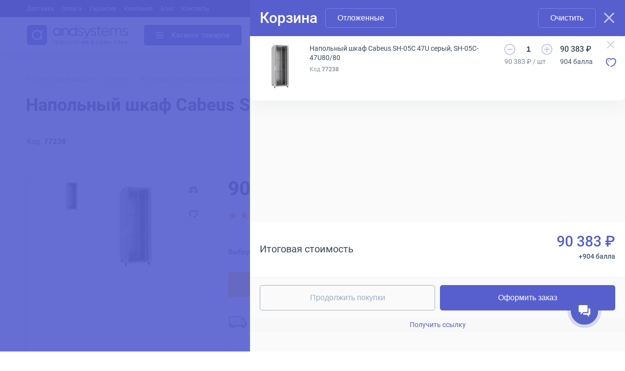

--- FILE ---
content_type: text/html; charset=UTF-8
request_url: https://andpro.ru/catalog/mounting_hardware/rack/napolnyy_shkaf_cabeus_sh_05c_47u_sh800xg800mm_seryy_sh_05c_47u80_80/?qty=1&addto_basket=168768
body_size: 27931
content:
<!DOCTYPE html>
<html xml:lang='ru' lang='ru' xmlns="http://www.w3.org/1999/xhtml" prefix="og: //ogp.me/ns#">
	<head>
		<title>Купить напольный шкаф Cabeus SH-05C 47U серый в Москве (SH-05C-47U80/80)</title>
		<meta name="description" content="Напольный шкаф Cabeus - SH-05C, 47U, глубина-800 мм, ширина-800 мм, стеклянная дверь, съемные стенки, max-800кг, IP20, цвет серый, SH-05C-47U80/80. Закажите в andpro.ru!" />
		<meta name="keywords" content="напольный шкаф cabeus, 47u, серый, стеклянная дверь, 800 мм, купить в москве, sh-05c-47u80/80" />
		<link rel="canonical" href="https://andpro.ru/catalog/mounting_hardware/rack/napolnyy_shkaf_cabeus_sh_05c_47u_sh800xg800mm_seryy_sh_05c_47u80_80/" />
		<script data-skip-moving="true">(function(w, d, n) {var cl = "bx-core";var ht = d.documentElement;var htc = ht ? ht.className : undefined;if (htc === undefined || htc.indexOf(cl) !== -1){return;}var ua = n.userAgent;if (/(iPad;)|(iPhone;)/i.test(ua)){cl += " bx-ios";}else if (/Windows/i.test(ua)){cl += ' bx-win';}else if (/Macintosh/i.test(ua)){cl += " bx-mac";}else if (/Linux/i.test(ua) && !/Android/i.test(ua)){cl += " bx-linux";}else if (/Android/i.test(ua)){cl += " bx-android";}cl += (/(ipad|iphone|android|mobile|touch)/i.test(ua) ? " bx-touch" : " bx-no-touch");cl += w.devicePixelRatio && w.devicePixelRatio >= 2? " bx-retina": " bx-no-retina";if (/AppleWebKit/.test(ua)){cl += " bx-chrome";}else if (/Opera/.test(ua)){cl += " bx-opera";}else if (/Firefox/.test(ua)){cl += " bx-firefox";}ht.className = htc ? htc + " " + cl : cl;})(window, document, navigator);</script>


<link href="/bitrix/js/ui/design-tokens/dist/ui.design-tokens.min.css?173676911823463" type="text/css"  rel="stylesheet" />


<link href="/local/templates/new/css/tiny-slider.min.css?16055520962010" type="text/css"  rel="stylesheet" />
<link href="/local/templates/new/css/catalog.min.css?176840178434235" type="text/css"  rel="stylesheet" />
<link href="/local/templates/new/css/font-awesome.min.css?160555209630639" type="text/css"  rel="stylesheet" />
<link href="/local/templates/new/components/andpro/catalog.element/main/style.min.css?1736769120182" type="text/css"  rel="stylesheet" />
<link href="/local/templates/new/css/lightbox.min.css?16317087422317" type="text/css"  rel="stylesheet" />
<link href="/local/templates/new/css/news.min.css?173676912017515" type="text/css"  rel="stylesheet" />
<link href="/local/templates/new/css/content.min.css?173676912019227" type="text/css"  rel="stylesheet" />
<link href="/local/templates/new/css/font-roboto.min.css?16055520967787" type="text/css"  data-template-style="true"  rel="stylesheet" />
<link href="/local/templates/new/css/main.min.css?17556063975551" type="text/css"  data-template-style="true"  rel="stylesheet" />
<link href="/local/templates/new/css/form.min.css?173676912022414" type="text/css"  data-template-style="true"  rel="stylesheet" />
<link href="/local/templates/new/css/headfoot.min.css?175248435936135" type="text/css"  data-template-style="true"  rel="stylesheet" />
<link href="/local/templates/new/components/andpro/basket/main/basket.min.css?173676912017936" type="text/css"  data-template-style="true"  rel="stylesheet" />
<link href="/local/templates/new/components/andpro/breadcrumb/new/breadcrumb.min.css?17367691201674" type="text/css"  data-template-style="true"  rel="stylesheet" />
<link href="/local/templates/new/components/andpro/catalog.element/main/product.min.css?175205138028884" type="text/css"  data-template-style="true"  rel="stylesheet" />
<link href="/local/templates/new/components/andpro/catalog.element/main/style.min.css?1736769120182" type="text/css"  data-template-style="true"  rel="stylesheet" />
		







<style>.edost_I2_L1 path { opacity: 0.1; stroke: var(--edost_color, #0087ff); stroke-width: 24; stroke-linecap: round; animation: edost_I2_L1 1.2s linear infinite; } @keyframes edost_I2_L1 { 0% { opacity: 1; } 100% { opacity: 0.1; } } :root { --edost_color: #27b; }</style>
<meta property="og:url" content="https://andpro.ru/catalog/mounting_hardware/rack/napolnyy_shkaf_cabeus_sh_05c_47u_sh800xg800mm_seryy_sh_05c_47u80_80/" />
<meta property="og:title" content="Напольный шкаф Cabeus SH-05C 47U серый, SH-05C-47U80/80" />
<meta property="og:description" content="&lt;b&gt;Напольный шкаф Cabeus SH-05C 47U серый (SH-05C-47U80/80)&lt;/b&gt; – надежное решение для серверных и телекоммуникационных систем. С высотой &lt;b&gt;47U&lt;/b&gt;, шириной &lt;b&gt;800 мм&lt;/b&gt; и глубиной &lt;b&gt;800 мм&lt;/b&gt;, он подходит для офисов и ЦОД. Стеклянная дверь и съемные стенки обеспечивают удобный доступ. Максимальная нагрузка &lt;b&gt;800 кг&lt;/b&gt; и защита &lt;b&gt;IP20&lt;/b&gt; гарантируют долговечность. &lt;br&gt;&lt;br&gt; &lt;/p&gt;&lt;h3 style=&quot;font-weight: 500;font-size: 18px;&quot;&gt; Преимущества Cabeus SH-05C &lt;/h3&gt;&lt;p class=&quot;itempage-info__text&quot;&gt;&lt;br&gt;&lt;/p&gt;&lt;ul&gt;&lt;li&gt; &lt;b&gt;Вместимость&lt;/b&gt;: 47U для серверов и оборудования. &lt;/li&gt;&lt;br&gt;&lt;li&gt; &lt;b&gt;Доступность&lt;/b&gt;: Стеклянная дверь и съемные стенки. &lt;/li&gt;&lt;br&gt;&lt;li&gt; &lt;b&gt;Прочность&lt;/b&gt;: Выдерживает до 800 кг. &lt;/li&gt;&lt;br&gt;&lt;li&gt; &lt;b&gt;Дизайн&lt;/b&gt;: Серый цвет для современных интерьеров. &lt;/li&gt;&lt;/ul&gt;&lt;p class=&quot;itempage-info__text&quot;&gt;&lt;br&gt;&lt;br&gt; Закажите в &lt;b&gt;Москве&lt;/b&gt; или с доставкой по России на andpro.ru. Организуйте ваше оборудование с Cabeus SH-05C!&lt;br&gt;&lt;br&gt;&lt;h3 style=&quot;font-weight: 500;font-size: 18px;&quot;&gt;FAQ&lt;/h3&gt;&lt;br&gt;&lt;p class=&quot;itempage-info__text&quot;&gt;&lt;b&gt;Подходит ли для серверов?&lt;/b&gt;&lt;br&gt;Да, идеально для серверов.&lt;br&gt;&lt;br&gt;&lt;b&gt;Какой вес выдерживает?&lt;/b&gt;&lt;br&gt;До 800 кг.&lt;br&gt;&lt;br&gt;&lt;b&gt;Требуется ли вентиляция?&lt;/b&gt;&lt;br&gt;Рекомендуется для серверов.&lt;/p&gt;" />
<meta property="og:image" content="https://andpro.ru/upload/iblock/9b1/0c0hnjybxdp7w2nm1scvq4d8vpthjuwa/6c121336_a117_11ec_812b_001e67d1aaeb_6c121337_a117_11ec_812b_001e67d1aaeb.jpg" />
<meta property="og:type" content="website" />
<meta property="og:locale" content="ru_RU" />
<meta property="og:site_name" content="andpro.ru" />



				<meta name="viewport" content="width=device-width, initial-scale=1.0">
	 	<meta http-equiv="Content-Type" content="text/html; charset=UTF-8">
		<meta name="HandheldFriendly" content="true">
		<meta name="apple-mobile-web-app-capable" content="yes">
		<meta name="apple-mobile-web-app-title" content="Andpro.ru">
		<meta name="application-name" content="Andpro.ru">
		<meta name="SKYPE_TOOLBAR" content="SKYPE_TOOLBAR_PARSER_COMPATIBLE">
		<link rel="manifest" href="/site.webmanifest">
		
		<meta nmae="apple-mobile-web-app-status-bar-style" content="black">
		<meta name="msapplication-TileColor" content="#348c4f">
		<meta name="theme-color" content="#ffffff">
		<link rel="apple-touch-icon" sizes="180x180" href="/apple-touch-icon.png?v=ce5452be">
		<link rel="icon" type="image/x-icon" href="/logo-andsystems-color-icon-yellow.svg?v=ce5452be">
		<link rel="icon" type="image/svg" sizes="60x60" href="/logo-andsystems-color-icon-yellow.svg?v=ce5452be">
		<link rel="icon" type="image/png" sizes="32x32" href="/favicon-32x32.png?v=ce5452be">
		<link rel="icon" type="image/png" sizes="16x16" href="/favicon-16x16.png?v=ce5452be">
		<link rel="mask-icon" href="/safari-pinned-tab.svg?v=ce5452be" color="#348c4f">
		<link rel="shortcut icon" type="image/png" href="/favicon.png?v=ce5452be">
		<link rel="preload" href="/local/templates/new/fonts/roboto/KFOlCnqEu92Fr1MmEU9fBBc4.woff2" as="font" type="font/woff2" crossorigin="anonymous">
		<link rel="preload" href="/local/templates/new/fonts/roboto/KFOmCnqEu92Fr1Mu5mxKOzY.woff2" as="font" type="font/woff2" crossorigin="anonymous">
		<link rel="preload" href="/local/templates/new/fonts/roboto/KFOlCnqEu92Fr1MmWUlfABc4EsA.woff2" as="font" type="font/woff2" crossorigin="anonymous">
		<link rel="preload" href="/local/templates/new/fonts/roboto/KFOmCnqEu92Fr1Mu4mxK.woff2" as="font" type="font/woff2" crossorigin="anonymous">
		<link rel="preload" href="/local/templates/new/fonts/roboto/KFOlCnqEu92Fr1MmWUlfBBc4.woff2" as="font" type="font/woff2" crossorigin="anonymous">
		<link rel="preload" href="/local/templates/new/fonts/roboto/KFOlCnqEu92Fr1MmEU9fABc4EsA.woff2" as="font" type="font/woff2" crossorigin="anonymous">
		<link rel="preload" href="/local/templates/new/fonts/roboto/KFOlCnqEu92Fr1MmWUlfChc4EsA.woff2" as="font" type="font/woff2" crossorigin="anonymous">
						<script data-skip-moving="true"> (function(m,e,t,r,i,k,a){m[i]=m[i]||function(){(m[i].a=m[i].a||[]).push(arguments)};m[i].l=1*new Date();k=e.createElement(t),a=e.getElementsByTagName(t)[0],k.async=1,k.src=r,a.parentNode.insertBefore(k,a)}) (window, document,"script","https://mc.yandex.ru/metrika/tag.js","ym");ym(36947620,"init",{clickmap:false,trackLinks:true,accurateTrackBounce:true,trackHash:true,ecommerce:"dataLayer"});</script>
		<script data-skip-moving="true">(function(w,d,s,l,i){w[l]=w[l]||[];w[l].push({'gtm.start':new Date().getTime(),event:'gtm.js'});var f=d.getElementsByTagName(s)[0],j=d.createElement(s),dl=l!='dataLayer'?'&l='+l:'';j.async=1;j.src='https://www.googletagmanager.com/gtm.js?id='+i+dl;f.parentNode.insertBefore(j,f);})(window,document,'script','dataLayer','GTM-PG362M8');</script>
	<meta name="p:domain_verify" content="71e245d1db877c02b69dd04cfcad0c3f"/>
	</head>
	<body>
		<noscript><div><img src="https://mc.yandex.ru/watch/36947620" style="position:absolute;left:-9999px" alt="ym"></div></noscript>
		<noscript><iframe src="https://www.googletagmanager.com/ns.html?id=GTM-PG362M8" height="0" width="0" style="display:none;visibility:hidden"></iframe></noscript>

				<div class="wrapper">
				
	<div class="header-top">
		<div class="container">
			<div class="header-top__row">
				<ul class="header-top__menu">
																							<li><a href="/help/delivery/">Доставка</a></li>
																	<li><a href="/help/payment/">Оплата</a></li>
																	<li><a href="/help/warranty/">Гарантия</a></li>
																	<li><a href="/company/">Компания</a></li>
																	<li><a href="/blog/">Блог</a></li>
																	<li><a href="/contacts/">Контакты</a></li>
									</ul>
				<ul class="header-top__menu --right">
					<li class="--phone"><a rel="nofollow" href="tel:+74955454870" class="header-top__phone first">+7 495 545 48 70</a><span>(Пн-Пт: 10:00-18:00)</span></li>
					<li class='call-back-button top' fid="6"><span id='call-back-span'>Перезвонить</span></li>
					<li><a rel="nofollow" class="--login" href="/personal/">Войти</a></li>
					<li><a rel="nofollow" class="--register" href="/personal/registration.php">Регистрация</a></li>
				</ul>
			</div>
		</div>
	</div>


			<header class="header">
				<div class="header__cont">
					<div class="container">
						<div class="header__row">
							<div class="header__menu-btn">
								<div class="header__burger-line"></div>
								<div class="header__burger-line"></div>
								<div class="header__burger-line"></div>
							</div>
							<a class="header__logo-link" href="/" title="Магазин компьютерной техники AND-Systems"><img alt="Магазин компьютерной техники AND-Systems" src="/local/templates/new/img/logo.svg" class="header__logo"></a>
							<div class="header__cat-btn empty">
								<div class="nwheader-cat-burger">
									<div class="nwheader-cat-burger__line"></div>
									<div class="nwheader-cat-burger__line"></div>
									<div class="nwheader-cat-burger__line"></div>
								</div>
								Каталог товаров							</div>

							<div class="header__search-block">
								<form action="/catalog/">
	<div class="form-box">
		<button class="search-btn" aria-label="Искать"></button>
		<input style="color:#4A5973" type="text" class="form-control search-form" placeholder="Поиск по каталогу" name="q" value="" autocomplete="off" />
		<input type="submit" value="Поиск" hidden />
	</div>
</form>
<div class="nwheader-search --hide" path="/catalog/mounting_hardware/rack/napolnyy_shkaf_cabeus_sh_05c_47u_sh800xg800mm_seryy_sh_05c_47u80_80/" minqlen="2"></div>							</div>

							<div class="header__rightbox">
								<a title="Позвонить" class="call-btn" href="tel:+74955454870"></a>
								<div class="header-btn compare" onclick="redirectPath('/catalog/compare.php')">
									<span class="header-badge" data-href="/catalog/compare.php"  title="Сравнение товаров" data-ids="[]">
										0									</span>
								</div>
								<div class="header-btn delay" title="Отложенные"><span class="header-badge"></span></div>
								<div class="header-btn basket" title="Корзина"><span class="header-badge"></span></div>
							</div>
						</div>
					</div>
				</div>
				<div class="nwheader-cat --hide">
					<div class="nwheader-cat__container">
						<div class="nwheader-cat__col --category">
	<ul class="nwheader-cat__menu">
			<li>
			<a class="catmenu-link --personalnye_kompyutery" href="/catalog/personalnye_kompyutery/" data-id="2468">
				Компьютерная техника			</a>
							<ul class='catmenu-delete'>
											<li><a href="/catalog/personalnye_kompyutery/pc/">Стационарные ПК</a></li>
											<li><a href="/catalog/personalnye_kompyutery/monoblock/">Моноблоки</a></li>
											<li><a href="/catalog/personalnye_kompyutery/workstations/">Рабочие станции</a></li>
									</ul>
					</li>
			<li>
			<a class="catmenu-link --notebooks_accessories" href="/catalog/notebooks_accessories/" data-id="220">
				Мобильные устройства			</a>
							<ul class='catmenu-delete'>
											<li><a href="/catalog/notebooks_accessories/notebooks/">Ноутбуки</a></li>
											<li><a href="/catalog/notebooks_accessories/planshety/">Планшеты</a></li>
											<li><a href="/catalog/notebooks_accessories/laptop_battery/">Аккумуляторы для ноутбуков</a></li>
											<li><a href="/catalog/notebooks_accessories/power_adapters/">Зарядные устройства для ноутбуков</a></li>
											<li><a href="/catalog/notebooks_accessories/dockstations/">Док-станции для ноутбуков</a></li>
											<li><a href="/catalog/notebooks_accessories/laptop_bag/">Сумки для ноутбуков</a></li>
											<li><a href="/catalog/notebooks_accessories/else_accessories/">Аксессуары для мобильных устройств</a></li>
									</ul>
					</li>
			<li>
			<a class="catmenu-link --power_supply" href="/catalog/power_supply/" data-id="140">
				Решения для электропитания			</a>
							<ul class='catmenu-delete'>
											<li><a href="/catalog/power_supply/ups/">ИБП</a></li>
											<li><a href="/catalog/power_supply/battery/">Аккумуляторы для ИБП</a></li>
											<li><a href="/catalog/power_supply/pdu/">Системы распределения питания</a></li>
											<li><a href="/catalog/power_supply/voltage_regulator/">Стабилизаторы напряжения</a></li>
											<li><a href="/catalog/power_supply/surge_protector/">Сетевые фильтры</a></li>
											<li><a href="/catalog/power_supply/batarei_dlya_dezhurnykh_sistem/">Батареи для аварийного питания</a></li>
											<li><a href="/catalog/power_supply/ups_options/">Аксессуары и опции для ИБП</a></li>
									</ul>
					</li>
			<li>
			<a class="catmenu-link --orgtekhnika" href="/catalog/orgtekhnika/" data-id="231">
				Офисная техника			</a>
							<ul class='catmenu-delete'>
											<li><a href="/catalog/orgtekhnika/printers/">Принтеры</a></li>
											<li><a href="/catalog/orgtekhnika/mfu/">МФУ</a></li>
											<li><a href="/catalog/orgtekhnika/scanners/">Сканеры</a></li>
											<li><a href="/catalog/orgtekhnika/perepletchiki/">Переплетчики</a></li>
											<li><a href="/catalog/orgtekhnika/laminatory/">Ламинаторы</a></li>
											<li><a href="/catalog/orgtekhnika/plenka_dlya_laminirovaniya/">Пленка для ламинирования</a></li>
											<li><a href="/catalog/orgtekhnika/unichtozhiteli_bumagi/">Уничтожители бумаги</a></li>
											<li><a href="/catalog/orgtekhnika/supplies/">Расходные материалы для принтеров и МФУ</a></li>
											<li><a href="/catalog/orgtekhnika/paper/">Офисная бумага</a></li>
											<li><a href="/catalog/orgtekhnika/printing_options/">Аксессуары для принтеров и МФУ</a></li>
									</ul>
					</li>
			<li>
			<a class="catmenu-link --servers" href="/catalog/servers/" data-id="193">
				Серверное оборудование			</a>
							<ul class='catmenu-delete'>
											<li><a href="/catalog/servers/server/">Серверы</a></li>
											<li><a href="/catalog/computer_hardware/cases/filter/naznachenie-is-servernyy/apply/">Серверные корпуса</a></li>
											<li><a href="/catalog/computer_hardware/cpu/filter/primenenie-is-dlya-servera/apply/">Серверные процессоры</a></li>
											<li><a href="/catalog/computer_hardware/memory_ram/filter/primenenie-is-servernaya/apply/">Серверная память</a></li>
											<li><a href="/catalog/computer_hardware/hdd/filter/naznachenie-is-servernye/apply/">Серверные HDD</a></li>
											<li><a href="/catalog/computer_hardware/ssd/filter/naznachenie-is-servernye/apply/">Серверные SSD</a></li>
											<li><a href="/catalog/computer_hardware/nic/filter/naznachenie-is-servernye/apply/">Серверные сетевые карты</a></li>
											<li><a href="/catalog/computer_hardware/bloki_pitaniya/filter/naznachenie-is-servernyy/apply/">Серверные блоки питания</a></li>
											<li><a href="/catalog/computer_hardware/controllers/">RAID-контроллеры</a></li>
											<li><a href="/catalog/computer_hardware/cpu_cooling/filter/naznachenie-is-servernye/apply/">Серверные кулеры</a></li>
											<li><a href="/catalog/servers/optsii_dlya_raid_kontrollerov/">Аксессуары для RAID-контроллеров</a></li>
											<li><a href="/catalog/computer_hardware/motherboards/filter/naznachenie-is-servernye/apply/">Серверные материнские платы</a></li>
											<li><a href="/catalog/computer_hardware/vga_cards/filter/naznachenie-is-servernye/apply/">Графические ускорители</a></li>
											<li><a href="/catalog/servers/details_for_servers/">Аксессуары для серверов</a></li>
									</ul>
					</li>
			<li>
			<a class="catmenu-link --monitors_projectors" href="/catalog/monitors_projectors/" data-id="225">
				Мониторы и проекторы			</a>
							<ul class='catmenu-delete'>
											<li><a href="/catalog/monitors_projectors/monitors/">Мониторы</a></li>
											<li><a href="/catalog/monitors_projectors/paneli/">ЖК-панели</a></li>
											<li><a href="/catalog/monitors_projectors/projectors/">Проекторы</a></li>
											<li><a href="/catalog/monitors_projectors/accessories_monitors/">Аксессуары для дисплеев</a></li>
											<li><a href="/catalog/monitors_projectors/ekrany/">Экраны для проекторов</a></li>
											<li><a href="/catalog/monitors_projectors/televizory/">Телевизоры</a></li>
									</ul>
					</li>
			<li>
			<a class="catmenu-link --soft" href="/catalog/soft/" data-id="266">
				Программное обеспечение			</a>
					</li>
			<li>
			<a class="catmenu-link --phones" href="/catalog/phones/" data-id="264">
				Телефоны			</a>
							<ul class='catmenu-delete'>
											<li><a href="/catalog/phones/ip_phones/">IP-телефоны</a></li>
											<li><a href="/catalog/phones/dect/">DECT-телефоны</a></li>
											<li><a href="/catalog/phones/cord_phones/">Проводные телефоны</a></li>
											<li><a href="/catalog/phones/optsii_1/">Аксессуары для телефонов</a></li>
									</ul>
					</li>
			<li>
			<a class="catmenu-link --avtomaticheskaya_identifikatsiya" href="/catalog/avtomaticheskaya_identifikatsiya/" data-id="675">
				Оборудование для идентификации товаров			</a>
							<ul class='catmenu-delete'>
											<li><a href="/catalog/avtomaticheskaya_identifikatsiya/skanery_shtrikhkodov/">Сканеры штрих-кодов</a></li>
											<li><a href="/catalog/avtomaticheskaya_identifikatsiya/printery_etiketok/">Принтеры этикеток</a></li>
											<li><a href="/catalog/avtomaticheskaya_identifikatsiya/mobilnye_kompyutery/">Терминалы для сбора данных</a></li>
											<li><a href="/catalog/avtomaticheskaya_identifikatsiya/krasyashchaya_lenta/">Красящие ленты для принтеров этикеток</a></li>
											<li><a href="/catalog/avtomaticheskaya_identifikatsiya/optsii_dlya_printerov_etiketok/">Аксессуары для принтеров этикеток</a></li>
									</ul>
					</li>
			<li>
			<a class="catmenu-link --computer_hardware" href="/catalog/computer_hardware/" data-id="145">
				Комплектующие для ПК			</a>
							<ul class='catmenu-delete'>
											<li><a href="/catalog/computer_hardware/motherboards/">Материнские платы</a></li>
											<li><a href="/catalog/computer_hardware/cpu/">Процессоры</a></li>
											<li><a href="/catalog/computer_hardware/vga_cards/">Видеокарты</a></li>
											<li><a href="/catalog/computer_hardware/memory_ram/">Оперативная память</a></li>
											<li><a href="/catalog/computer_hardware/ssd/">SSD накопители</a></li>
											<li><a href="/catalog/computer_hardware/hdd/">Жесткие диски HDD</a></li>
											<li><a href="/catalog/computer_hardware/cases/">Корпуса для компьютеров</a></li>
											<li><a href="/catalog/computer_hardware/controllers/">Серверные контроллеры</a></li>
											<li><a href="/catalog/computer_hardware/nic/">Сетевые карты</a></li>
											<li><a href="/catalog/computer_hardware/bloki_pitaniya/">Блоки питания для компьютеров</a></li>
											<li><a href="/catalog/computer_hardware/opticheskie_privody/">Оптические приводы</a></li>
											<li><a href="/catalog/computer_hardware/case_fan/">Вентиляторы для компьютеров</a></li>
											<li><a href="/catalog/computer_hardware/cpu_cooling/">Кулеры для процессоров</a></li>
											<li><a href="/catalog/computer_hardware/zvukovye_karty/">Звуковые карты</a></li>
											<li><a href="/catalog/computer_hardware/adapters/">Кабели и переходники для компьютеров</a></li>
											<li><a href="/catalog/computer_hardware/prochie_optsii_dlya_pk/">Интерфейсные платы и адаптеры</a></li>
									</ul>
					</li>
			<li>
			<a class="catmenu-link --network" href="/catalog/network/" data-id="242">
				Сетевое оборудование			</a>
							<ul class='catmenu-delete'>
											<li><a href="/catalog/network/switch/">Коммутаторы</a></li>
											<li><a href="/catalog/network/marshrutizatory/">Маршрутизаторы</a></li>
											<li><a href="/catalog/network/routers/">Wi-Fi роутеры</a></li>
											<li><a href="/catalog/network/firewall/">Межсетевые экраны</a></li>
											<li><a href="/catalog/network/mediaconverters/">Медиаконвертеры</a></li>
											<li><a href="/catalog/network/access_point/">Точки доступа Wi-Fi</a></li>
											<li><a href="/catalog/network/antennas/">Антенны для Wi-Fi оборудования</a></li>
											<li><a href="/catalog/network/rasshiriteli_wifi/">Усилители Wi-Fi сигнала</a></li>
											<li><a href="/catalog/network/powerline/">Powerline-адаптеры</a></li>
											<li><a href="/catalog/network/switch_modules/">Модули для коммутаторов</a></li>
											<li><a href="/catalog/network/transceivers/">Трансиверы</a></li>
											<li><a href="/catalog/network/net_instrument/">Инструменты для СКС</a></li>
											<li><a href="/catalog/network/kvm_pereklyuchateli_konsoli/">KVM оборудование</a></li>
											<li><a href="/catalog/network/optsii/">Аксессуары для KVM</a></li>
											<li><a href="/catalog/network/poe_aksessuary/">POE аксессуары</a></li>
									</ul>
					</li>
			<li>
			<a class="catmenu-link --peripherals" href="/catalog/peripherals/" data-id="622">
				Периферийные устройства			</a>
							<ul class='catmenu-delete'>
											<li><a href="/catalog/peripherals/keyboards/">Клавиатуры</a></li>
											<li><a href="/catalog/peripherals/mouse/">Мыши</a></li>
											<li><a href="/catalog/peripherals/combo/">Комплекты клавиатур и мышей</a></li>
											<li><a href="/catalog/peripherals/veb_kamery/">Веб-камеры</a></li>
											<li><a href="/catalog/peripherals/kolonki/">Компьютерные колонки</a></li>
											<li><a href="/catalog/peripherals/garnitury_naushniki/">Наушники</a></li>
											<li><a href="/catalog/peripherals/external_drives/">Внешние диски</a></li>
											<li><a href="/catalog/peripherals/mobile_power/">Портативные зарядные устройства</a></li>
											<li><a href="/catalog/peripherals/usb_khaby/">USB-хабы</a></li>
											<li><a href="/catalog/peripherals/aksessuary_dlya_graficheskikh_planshetov/">Аксессуары для графических планшетов</a></li>
											<li><a href="/catalog/peripherals/graficheskie_planshety/">Графические планшеты</a></li>
											<li><a href="/catalog/peripherals/vneshnie_korpusy_dlya_hdd_ssd/">Корпуса для дисков</a></li>
											<li><a href="/catalog/peripherals/memory_card/">Карты памяти</a></li>
											<li><a href="/catalog/peripherals/usb_drive/">Флешки</a></li>
									</ul>
					</li>
			<li>
			<a class="catmenu-link --mounting_hardware" href="/catalog/mounting_hardware/" data-id="182">
				Монтажное телекоммуникационное оборудование			</a>
							<ul class='catmenu-delete'>
											<li><a href="/catalog/mounting_hardware/rack/">Телекоммуникационные шкафы</a></li>
											<li><a href="/catalog/mounting_hardware/shelfes/">Полки для телекоммуникационных шкафов</a></li>
											<li><a href="/catalog/mounting_hardware/fan_modules/">Модули вентиляторные</a></li>
											<li><a href="/catalog/mounting_hardware/organaizer/">Кабельные органайзеры</a></li>
											<li><a href="/catalog/mounting_hardware/sensors/">Системы мониторинга микроклимата для шкафов</a></li>
											<li><a href="/catalog/mounting_hardware/patch_panels/">Патч-панели</a></li>
											<li><a href="/catalog/mounting_hardware/kommutatsionnye_moduli/">Коммутационные модули</a></li>
											<li><a href="/catalog/mounting_hardware/rack_stuff/">Аксессуары для телекоммуникационных шкафов</a></li>
									</ul>
					</li>
			<li>
			<a class="catmenu-link --storage" href="/catalog/storage/" data-id="235">
				Хранилища данных			</a>
							<ul class='catmenu-delete'>
											<li><a href="/catalog/storage/sistemy-khraneniya-dannykh/">Системы хранения данных</a></li>
											<li><a href="/catalog/storage/tape_storage/">Ленточные библиотеки</a></li>
											<li><a href="/catalog/storage/tape_drives/">Ленточные стримеры</a></li>
											<li><a href="/catalog/storage/optsii_dlya_nastolnykh_sistem/">Аксессуары для хранилищ данных</a></li>
											<li><a href="/catalog/storage/tape_drive/">Ленточные кассеты LTO</a></li>
											<li><a href="/catalog/computer_hardware/hdd/filter/naznachenie-is-dlya-sistemy-hraneniya/apply/">HDD для хранилищ данных</a></li>
											<li><a href="/catalog/computer_hardware/ssd/filter/naznachenie-is-dlya-sistemy-hraneniya/apply/">SSD для хранилищ данных</a></li>
									</ul>
					</li>
			<li>
			<a class="catmenu-link --bezopasnost_okhrannye_sistemy" href="/catalog/bezopasnost_okhrannye_sistemy/" data-id="678">
				Системы безопасности			</a>
							<ul class='catmenu-delete'>
											<li><a href="/catalog/bezopasnost_okhrannye_sistemy/videonablyudenie/">Камеры видеонаблюдения</a></li>
											<li><a href="/catalog/bezopasnost_okhrannye_sistemy/videoregistratori/">IP видеорегистраторы</a></li>
											<li><a href="/catalog/computer_hardware/hdd/filter/naznachenie-is-dlya-sistem-videonablyudeniya/apply/">Жесткие диски для видеонаблюдения</a></li>
											<li><a href="/catalog/bezopasnost_okhrannye_sistemy/datchiki_bezopasnosti/">Датчики безопасности</a></li>
											<li><a href="/catalog/bezopasnost_okhrannye_sistemy/domofoniya/">Домофоны и вызывные панели</a></li>
											<li><a href="/catalog/bezopasnost_okhrannye_sistemy/optsii_dlya_sistem_bezopasnosti/">Аксессуары для систем безопасности</a></li>
											<li><a href="/catalog/bezopasnost_okhrannye_sistemy/umnyy_dom/">Компоненты умного дома</a></li>
									</ul>
					</li>
			<li>
			<a class="catmenu-link --promyshlennoe_oborudovanie" href="/catalog/promyshlennoe_oborudovanie/" data-id="2436">
				Промышленное сетевое оборудование			</a>
							<ul class='catmenu-delete'>
											<li><a href="/catalog/network/switch/filter/promyshlennyy-is-da/apply/">Промышленные коммутаторы</a></li>
											<li><a href="/catalog/promyshlennoe_oborudovanie/preobrazovateli_signala/">Серверы последовательных интерфейсов</a></li>
											<li><a href="/catalog/computer_hardware/bloki_pitaniya/filter/naznachenie-is-dlya-promyshlennogo-pk-or-promyshlennyy/apply/">Блоки питания промышленного класса</a></li>
											<li><a href="/catalog/network/mediaconverters/filter/promyshlennyy-is-da/apply/">Медиаконвертеры промышленного типа</a></li>
											<li><a href="/catalog/computer_hardware/ssd/filter/naznachenie-is-promyshlennyy/apply/">Промышленные SSD диски</a></li>
											<li><a href="/catalog/network/transceivers/filter/promyshlennyy-is-da/apply/">Трансиверы для промышленных сетей</a></li>
											<li><a href="/catalog/monitors_projectors/monitors/filter/oblast_primeneniya-is-promyshlennyy/apply/">Мониторы промышленного назначения</a></li>
											<li><a href="/catalog/computer_hardware/memory_ram/filter/promyshlennyy-is-da/apply/">Модули памяти для промышленности</a></li>
									</ul>
					</li>
			<li>
			<a class="catmenu-link --kompyuternaya_mebel" href="/catalog/kompyuternaya_mebel/" data-id="2453">
				Компьютерная мебель для офиса и дома			</a>
							<ul class='catmenu-delete'>
											<li><a href="/catalog/kompyuternaya_mebel/kompyuternye_stulya/">Офисные кресла</a></li>
											<li><a href="/catalog/kompyuternaya_mebel/kompyuternye_stoly/">Компьютерные столы</a></li>
									</ul>
					</li>
			<li>
			<a class="catmenu-link --kabelnaya_produktsiya" href="/catalog/kabelnaya_produktsiya/" data-id="2455">
				Кабели			</a>
							<ul class='catmenu-delete'>
											<li><a href="/catalog/kabelnaya_produktsiya/dac_kabeli/">DAC кабели</a></li>
											<li><a href="/catalog/computer_hardware/adapters/filter/tip_kabelya_3-is-usb-kabel/apply/">Кабели USB</a></li>
											<li><a href="/catalog/computer_hardware/adapters/filter/tip_kabelya_3-is-audiokabel/apply/">Аудиокабели</a></li>
											<li><a href="/catalog/computer_hardware/adapters/filter/tip_kabelya_3-is-video-kabel-or-video-kabel-s-ethernet/apply/">Видеокабели</a></li>
											<li><a href="/catalog/kabelnaya_produktsiya/kabeli_dannykh/">Кабели для передачи данных</a></li>
											<li><a href="/catalog/kabelnaya_produktsiya/kabeli_dlya_kvm_oborudovaniya/">Кабели KVM</a></li>
											<li><a href="/catalog/kabelnaya_produktsiya/kabeli_dlya_antenn/">Антенные кабели</a></li>
											<li><a href="/catalog/kabelnaya_produktsiya/kabeli_dlya_orgtekhniki/">Кабели для офисной техники</a></li>
											<li><a href="/catalog/kabelnaya_produktsiya/kommutatsionnye_kabeli/">Коммутационные кабели</a></li>
											<li><a href="/catalog/kabelnaya_produktsiya/silovye_kabeli/">Кабели питания</a></li>
									</ul>
					</li>
		</ul>
</div>
<div class="nwheader-cat__col --content"></div>	
					</div>
				</div>
					<div class="nwheader-mobile">
		<div class="nwheader-mobile__container">
			<ul class="nwheader-mobile__list">
									<li><a href="/catalog/" class="--active">Каталог</a></li>
									<li><a href="/help/delivery/">Доставка</a></li>
									<li><a href="/help/payment/">Оплата</a></li>
									<li><a href="/help/warranty/">Гарантия</a></li>
									<li><a href="/company/">Компания</a></li>
									<li><a href="/blog/">Блог</a></li>
									<li><a href="/contacts/">Контакты</a></li>
								<li class="--box">
					<a rel="nofollow" class="--login" href="/personal/">Войти</a>					<a rel="nofollow" class="--register" href="/personal/registration.php">Регистрация</a>				</li>
			</ul>
			<div class="nwheader-mobile__footer">
				<div class="nwheader-mobile__phone-link">
					<div class="nwheader-mobile__phone-box">
						<a rel="nofollow" href="tel:+74955454870" class="nwheader-mobile__phone first">+7 495 545 48 70</a>
						<span class="nwheader-mobile__subphone">Пн-Пт: 10:00-18:00</span>
					</div>
				</div>
				<span class='cf-button --default --btn-small call-back-button' fid="6">Перезвонить</span>

			</div>
		</div>
	</div>
				<div class='nwheader-form'></div>
				<div class='nwheader-login'>
									</div>
			</header>
			<div class="nwheader-cart">
								


<div class="nwheader-cart-main basket" count="1" data-allprice="90383">
	<div class="nwheader-cart__header">
		<span class="nwheader-cart__title">Корзина</span>
		<button class="cf-button --white-outline --mt-16 toggle">Отложенные</button>
		<button class="cf-button --white-outline --ml-auto --clear-btn">Очистить</button>
		<div class="nwheader-cart__close-cart"></div>
	</div>
	<div class="nwheader-cart__container">
		<div class="nwheader-cart__item-box" id="basket_item_box">
													<div class="nwheader-cart-item"
							data-id = "11402114"
							data-pid = "168768"
							data-price = "90 383 ₽"
							data-price_per_item =  "90 383 ₽"
							data-name = "Напольный шкаф Cabeus SH-05C 47U серый, SH-05C-47U80/80"
							data-brand = "Cabeus"
							data-sid = "183"
							data-qty = "1"
							data-metric1 = "25701320"
						>
							<div class="nwheader-cart-item__col --image">
								<a href="/catalog/mounting_hardware/rack/napolnyy_shkaf_cabeus_sh_05c_47u_sh800xg800mm_seryy_sh_05c_47u80_80/">
									<img src="/upload/iblock/9b1/0c0hnjybxdp7w2nm1scvq4d8vpthjuwa/6c121336_a117_11ec_812b_001e67d1aaeb_6c121337_a117_11ec_812b_001e67d1aaeb.jpg" class="nwheader-cart-item__img" alt="Напольный шкаф Cabeus SH-05C 47U серый, SH-05C-47U80/80">
								</a>
							</div>
							<div class="nwheader-cart-item__col --body">
								<a href="/catalog/mounting_hardware/rack/napolnyy_shkaf_cabeus_sh_05c_47u_sh800xg800mm_seryy_sh_05c_47u80_80/" class="nwheader-cart-item__name">Напольный шкаф Cabeus SH-05C 47U серый, SH-05C-47U80/80</a>
								<span class="nwheader-cart-item__code">Код <strong>77238</strong></span>
							</div>
							
								<div class="nwheader-cart-item__col --quant">
						    		<div class="nwheader-cart-quant">
						    			<div class="nwheader-cart-item__btn --minus" data-id="11402114" data-main_pr_id = "168768" data-qty_delta=-1 data-type='main'></div>
						    			<ul class="nwheader-cart-item__num">
						    				<input class="nwheader-cart-item__num-select" value="1" data-id="11402114" data-type="main" data-main_pr_id = "168768"></input>
						    			</ul>
						    			<div class="nwheader-cart-item__btn --plus" data-id="11402114" data-main_pr_id = "168768" data-qty_delta=1 data-type='main'></div>
						    		</div>
						    		<span class="nwheader-cart-item__price-item">90 383 ₽ / шт</span>
								</div>
															<div class="nwheader-cart-item__col --price">
																		<span class="nwheader-cart-item__price">90 383 ₽</span>
									<span class="nwheader-cart-item__bonus">904 балла</span>
								</div>
							
							<div class="nwheader-cart-item__col --box">
								<div class="nwheader-cart-item__remove" data-id="11402114" data-qty="1" data-main_pr_id = "168768"></div>
								<div class="nwheader-cart-item__move" data-id="11402114"></div>							
							</div>

						</div>
						<div class="nwheader-cart-item-attach">
													</div>
								</div>
		<div class="nwheader-cart__price-block">
			<div class="nwheader-cart__label">Итоговая стоимость</div>
			<div class="nwheader-cart__price-box">
				<div class="nwheader-cart__total-price">90 383 ₽</div>
				<div class="nwheader-cart__bonus">+904 балла</div>
				<a href="" target="_blank" class="nwheader-cart__credit empty"></a>
			</div>
		</div>
		<div class="nwheader-cart__control-block">
			
			<div class="nwheader-cart__control-row">
				<button class="cf-button continue --cart-btn --default">Продолжить покупки</button>
				<button class="cf-button toorder --cart-btn --primary --mt-16" onclick="location.href='/order/'">Оформить заказ</button>
			</div>
			<div class="nwheader-cart__link-block"><a href='' class="nwheader-cart__get-link">Получить ссылку</a></div>
		</div>
	</div>
</div>

<div class="nwheader-cart-main delay empty" count="0" data-allprice="0">
	<div class="nwheader-cart__header">
		<span class="nwheader-cart__title">Отложенные</span>
		<button class="cf-button --white-outline --mt-16 toggle">Корзина</button>
		<button class="cf-button --white-outline --ml-auto --clear-btn" disabled>Очистить</button>
		<div class="nwheader-cart__close-cart"></div>
	</div>
	<div class="nwheader-cart__container">
		<div class="nwheader-cart__item-box">
							<div class="emptycart-modal">
					<img loading="lazy" src="/local/templates/new/img/empty-cart.svg" class="emptycart-page__cart-icon" alt="Пустая корзина">
					<P class="emptycart-page__title">В корзине пока ничего нет</P>
					<p class="emptycart-page__text">Вы можете начать свой выбор с нашего каталога товаров или воспользоваться поиском, если ищете что-то конкретное.</p>
					<a href="/catalog/" class="cf-button --primary">Выбрать товары</a>
				</div>	
					</div>
		<div class="nwheader-cart__price-block">
			<div class="nwheader-cart__label">Итого</div>
			<div class="nwheader-cart__price-box">
				<div class="nwheader-cart__total-price"></div>
			</div>
		</div>
		<div class="nwheader-cart__control-block">
			
			<div class="nwheader-cart__control-row">
				<button class="cf-button continue --cart-btn --default">Продолжить покупки</button>
				<button class="cf-button tobasket --cart-btn --primary --mt-16" disabled>Всё в корзину</button>
			</div>
			<div class="nwheader-cart__link-block"><a class="nwheader-cart__get-link" href="">Получить ссылку</a></div>
		</div>
	</div>
</div>			</div>	

			<div class="content-block">
				<div class="container">
					<div class="content-block__head">
						<ul class="breadcrumb"><li class='breadcrumb-item'><a href='/'>Компьютерный магазин</a></li><li class='breadcrumb-item --send-e'><a href='/catalog/'>Каталог</a></li><li class='breadcrumb-item --send-e'><a href='/catalog/mounting_hardware/'>Монтажное телекоммуникационное оборудование</a></li><li class='breadcrumb-item --send-e'><a href='/catalog/mounting_hardware/rack/'>Телекоммуникационные шкафы</a></li><li class='breadcrumb-item --send-e --active'><a href='/catalog/mounting_hardware/rack/napolnyy_shkaf_cabeus_sh_05c_47u_sh800xg800mm_seryy_sh_05c_47u80_80/'>Напольный шкаф Cabeus SH-05C 47U серый, SH-05C-47U80/80</a></li></ul><script type="application/ld+json">{"@context":"http://schema.org","@type":"ElectronicsStore","currenciesAccepted":"RUB","openingHours":"Mo, Tu, We, Th, Fr 10:00-18:00","paymentAccepted":"Credit Card, Bill","priceRange":"$","address":{"@type":"PostalAddress","addressLocality":"Russia, Moscow","addressCountry":"RU","addressRegion":"Moscow","postalCode":125480,"streetAddress":"Turistskaya 33/1"},"telephone":"+7 (495) 545-48-70, 8 (800) 707-78-15","email":"info@andpro.ru","image":"https://andpro.ru/favicon.ico","name":"AND-Systems"}</script>
<script type="application/ld+json">{"@type":"BreadcrumbList","itemListElement":[{"@type":"ListItem","position":1,"item":{"@type":"ListItem","@id":"/","name":"Компьютерный магазин"}},{"@type":"ListItem","position":2,"item":{"@type":"ListItem","@id":"/catalog/","name":"Каталог"}},{"@type":"ListItem","position":3,"item":{"@type":"ListItem","@id":"/catalog/mounting_hardware/","name":"Монтажное телекоммуникационное оборудование"}},{"@type":"ListItem","position":4,"item":{"@type":"ListItem","@id":"/catalog/mounting_hardware/rack/","name":"Телекоммуникационные шкафы"}},{"@type":"ListItem","position":5,"item":{"@type":"ListItem","@id":"/catalog/mounting_hardware/rack/napolnyy_shkaf_cabeus_sh_05c_47u_sh800xg800mm_seryy_sh_05c_47u80_80/","name":"Напольный шкаф Cabeus SH-05C 47U серый, SH-05C-47U80/80"}}]}</script>
						<div id="h1_block">
														<h1 id="pagetitle">
								Напольный шкаф Cabeus SH-05C 47U серый (SH-05C-47U80/80)							</h1>
						</div>
					</div><div class="content-block__col">
	
<div class="itempage-head">
	<div class="itempage-head__code">Код<span>77238</span></div>
				<div class="itempage-head__share"><span>Поделиться</span>
		<div class="itempage-items__share">
		<a title="vk" href="https://vk.com/share.php?url=https://andpro.ru/catalog/mounting_hardware/rack/napolnyy_shkaf_cabeus_sh_05c_47u_sh800xg800mm_seryy_sh_05c_47u80_80/" target="_blank" rel="nofollow"><img alt="vk" class="item__share" src="/local/templates/new/img/vk.svg"></a>
		<a title="ok" href="https://connect.ok.ru/offer?url=https://andpro.ru/catalog/mounting_hardware/rack/napolnyy_shkaf_cabeus_sh_05c_47u_sh800xg800mm_seryy_sh_05c_47u80_80/&title=%D0%9D%D0%B0%D0%BF%D0%BE%D0%BB%D1%8C%D0%BD%D1%8B%D0%B9+%D1%88%D0%BA%D0%B0%D1%84+Cabeus+SH-05C+47U+%D1%81%D0%B5%D1%80%D1%8B%D0%B9%2C+SH-05C-47U80%2F80" target="_blank" rel="nofollow"><img alt="ok" class="item__share" src="/local/templates/new/img/ok.svg"></a>
		<a title="telegram"	href="https://telegram.me/share/url?url=https://andpro.ru/catalog/mounting_hardware/rack/napolnyy_shkaf_cabeus_sh_05c_47u_sh800xg800mm_seryy_sh_05c_47u80_80/&text=%D0%9D%D0%B0%D0%BF%D0%BE%D0%BB%D1%8C%D0%BD%D1%8B%D0%B9+%D1%88%D0%BA%D0%B0%D1%84+Cabeus+SH-05C+47U+%D1%81%D0%B5%D1%80%D1%8B%D0%B9%2C+SH-05C-47U80%2F80" target="_blank" rel="nofollow"><img alt="telegram" class="item__share" src="/local/templates/new/img/telegram.svg"></a>
		<a title="whatsapp" href="https://wa.me/?text=https://andpro.ru/catalog/mounting_hardware/rack/napolnyy_shkaf_cabeus_sh_05c_47u_sh800xg800mm_seryy_sh_05c_47u80_80/" target="_blank" rel="nofollow"><img alt="whatsapp" class="item__share" src="/local/templates/new/img/whatsapp.svg"></a>
	</div>
	</div>
	<a href="/info/brands/cabeus/" title="Cabeus" class="itempage-head__logo-link"><img src="/upload/iblock/d51/a9ym7k2rkq7bqa0kuqhlclbfmz84a71u/zagruzka-_-2022_03_10T154948.558.png" class="itempage-head__logo" alt="Cabeus"></a>
</div>
<div class="itempage-container"
	data-id="168768"
	data-name="Напольный шкаф Cabeus SH-05C 47U серый, SH-05C-47U80/80"
	data-price="90383"
	data-brand="Cabeus"
	data-sid="183"
>
	<div class="itempage-col">
				<ul class="itempage-slider__control">
							<li onclick="lightbox.start($('.itempage-slider__slide > a[data-pos=0]'))" title="Фото Напольный шкаф Cabeus SH-05C 47U серый, SH-05C-47U80/80"><img src="/upload/resize_cache/iblock/9b1/0c0hnjybxdp7w2nm1scvq4d8vpthjuwa/60_60_1/6c121336_a117_11ec_812b_001e67d1aaeb_6c121337_a117_11ec_812b_001e67d1aaeb.jpg" class="itempage-slider__thumb" alt="Фото Напольный шкаф Cabeus SH-05C 47U серый, SH-05C-47U80/80"></li>
						</ul>
				<div class="itempage-slider">
										<div class="itempage-slider__slide active_slide" title="Фото Напольный шкаф Cabeus SH-05C 47U серый, SH-05C-47U80/80">
					<a href="/upload/iblock/9b1/0c0hnjybxdp7w2nm1scvq4d8vpthjuwa/6c121336_a117_11ec_812b_001e67d1aaeb_6c121337_a117_11ec_812b_001e67d1aaeb.jpg" data-lightbox="slider_image" data-alt="Фото Напольный шкаф Cabeus SH-05C 47U серый, SH-05C-47U80/80" data-pos="0" title="Фото Напольный шкаф Cabeus SH-05C 47U серый, SH-05C-47U80/80">
													<img fetchpriority="high" src="/upload/iblock/9b1/0c0hnjybxdp7w2nm1scvq4d8vpthjuwa/6c121336_a117_11ec_812b_001e67d1aaeb_6c121337_a117_11ec_812b_001e67d1aaeb.jpg" class="itempage-slider__img" alt="Фото Напольный шкаф Cabeus SH-05C 47U серый, SH-05C-47U80/80">
											</a>
				</div>
					</div>
		<div class="itempage-controls">
			<button class="itempage-controls__btn --compare"></button>
							<button class="card-btn --like" aria-label="Добавить в отложенные"></button>
				
		</div>
	</div>

	<div class="itempage-content">
							<div class="itempage-content__pricebox">
				<span class="itempage-content__price" title="Цена">
					<span>90 383 ₽</span>
									</span>
				<span class="__price_rub" content="RUB">&nbsp;руб.</span>
				<a href="/company/news/byt_pokupatelem_andpro_ru_ne_tolko_ochen_priyatno_no_i_vygodno/" class="itempage-content__ball"><strong>+ 904 балла</strong><br>Как использовать баллы?</a>
			</div>
				<div class="itempage-content__row">
			<div class="rating-stars text-center" data-sv="5" data-ajax='{"SESSION_PARAMS":"abcf42275cbf77f66dfebafeb430484b","PAGE_PARAMS":{"ELEMENT_ID":168768},"sessid":"c3f3577c283f88c8d6f98152dea77139","AJAX_CALL":"Y","vote":"Y","rating":4,"vote_id":168768,"username":"","FORM_ACTION":"\/local\/components\/andpro\/element.vote\/component.php"}'>
	<ul>
					<li class="star selected" data-val="1">
				<i class="fa fa-star fa-fw"></i>
			</li>
					<li class="star selected" data-val="2">
				<i class="fa fa-star fa-fw"></i>
			</li>
					<li class="star selected" data-val="3">
				<i class="fa fa-star fa-fw"></i>
			</li>
					<li class="star selected" data-val="4">
				<i class="fa fa-star fa-fw"></i>
			</li>
					<li class="star selected" data-val="5">
				<i class="fa fa-star fa-fw"></i>
			</li>
			</ul>
</div>
			<div>
				<span class="card-stock --yes" data-title="В наличии">В наличии</span>
							</div>
		</div>
					
		<div class="itempage-content__buyblock">
			<div class="notifications_block">
															</div>
			 					<div class="card-quant">
						<span class="card-quant__label">
							<span>Выберите количество:</span>
													</span>
						<div class="card-quant__box">
							<div class="card-quant__btn --minus"></div>
							<ul class="card-quant__num">
								<input type="text" name="card-quant__num" class="card-quant__num-select" value="1" step="1">
							</ul>
							<div class="card-quant__btn --plus"></div>
						</div>
					</div>
													<a href="/catalog/mounting_hardware/rack/napolnyy_shkaf_cabeus_sh_05c_47u_sh800xg800mm_seryy_sh_05c_47u80_80/?qty=1&addto_basket=168768"
										class="card-btn --buy" 
						data-title="Купить" 
						data-intitle="В корзине"
						action="buy"					>
				Купить</a>									</div>
							<div class="itempage-content__shipblock" data-path="/local/templates/new/ajax/edost.php" data-size="80|80|228" data-weight="127.9" data-price="90383" data-send="1">
				<div class="itempage-content__shipinfo --show">
					<span class="itempage-content__shiptext">Доставка по Москве за 2-5 дней <strong>Бесплатно</strong></span>
									<div><span class="itempage-content__shiplink">Выбрать город</span></div>
				</div>
				<div class="itempage-content__shipform">
		 			<input type="text" name="CITY_CARD" class="form-control CITY" data-code="CITY" value="">
					<div class='address-select'>
						<div class="select"></div>
					</div>
				</div>
							</div>
				<p class="itempage-content__desc">Напольный шкаф Cabeus - SH-05C, 47U, глубина-800 мм, ширина-800 мм, стеклянная дверь, съемные стенки, max-800кг, IP20, цвет серый, SH-05C-47U80/80</p>
							<style type="text/css">
				.itempage-dop__text{
					padding-left: 65px;
				}
				.itempage-dop__btn {
					text-align: end;
				}
				@media only screen and (max-width: 767px){
					.itempage-dop {
						align-items: flex-start;
					}
					.itempage-dop__btn {
						margin-left: auto;
						margin-right: auto;
					}
				}
			</style>
					</div>
</div>
<div class="itempage-info">
	<ul class="itempage-info__tabs" style="visibility:hidden;">
					<li data-tab="description"><a href="" class="itempage-info__tab-link --active">Описание</a></li>
					<li data-tab="properties"><a href="#properties" class="itempage-info__tab-link">Характеристики</a></li>
					<li data-tab="reviews"><a href="#reviews" class="itempage-info__tab-link">Отзывы</a></li>
					<li data-tab="support"><a href="#support" class="itempage-info__tab-link">Поддержка</a></li>
					<li data-tab="payment_delivery"><a href="#payment_delivery" class="itempage-info__tab-link">Оплата и доставка</a></li>
					<li data-tab="ask_question"><a href="#ask_question" class="itempage-info__tab-link">Задать вопрос</a></li>
			</ul>
	<div class="itempage-info__tab">
					<div class="itempage-info__block --active" tab="description">
								<h2 class="itempage-info__header">Описание</h2>
								<div class="catalog-footer"><p class="itempage-info__text"><b>Напольный шкаф Cabeus SH-05C 47U серый (SH-05C-47U80/80)</b> – надежное решение для серверных и телекоммуникационных систем. С высотой <b>47U</b>, шириной <b>800 мм</b> и глубиной <b>800 мм</b>, он подходит для офисов и ЦОД. Стеклянная дверь и съемные стенки обеспечивают удобный доступ. Максимальная нагрузка <b>800 кг</b> и защита <b>IP20</b> гарантируют долговечность. <br><br> </p><h3 style="font-weight: 500;font-size: 18px;"> Преимущества Cabeus SH-05C </h3><p class="itempage-info__text"><br></p><ul><li> <b>Вместимость</b>: 47U для серверов и оборудования. </li><br><li> <b>Доступность</b>: Стеклянная дверь и съемные стенки. </li><br><li> <b>Прочность</b>: Выдерживает до 800 кг. </li><br><li> <b>Дизайн</b>: Серый цвет для современных интерьеров. </li></ul><p class="itempage-info__text"><br><br> Закажите в <b>Москве</b> или с доставкой по России на andpro.ru. Организуйте ваше оборудование с Cabeus SH-05C!<br><br><h3 style="font-weight: 500;font-size: 18px;">FAQ</h3><br><p class="itempage-info__text"><b>Подходит ли для серверов?</b><br>Да, идеально для серверов.<br><br><b>Какой вес выдерживает?</b><br>До 800 кг.<br><br><b>Требуется ли вентиляция?</b><br>Рекомендуется для серверов.</p></p></div><script type="application/ld+json">{"@context":"http://schema.org","@type":"FAQPage","mainEntity":[{"@type":"Question","name":"Подходит ли для серверов?","acceptedAnswer":{"@type":"Answer","text":"Да, идеально для серверов."}},{"@type":"Question","name":"Какой вес выдерживает?","acceptedAnswer":{"@type":"Answer","text":"До 800 кг."}},{"@type":"Question","name":"Требуется ли вентиляция?","acceptedAnswer":{"@type":"Answer","text":"Рекомендуется для серверов."}}]}</script>
							</div>
					<div class="itempage-info__block" tab="properties">
								<h2 class="itempage-info__header">Характеристики</h2>
								<div class="itempage-info__table"><div class="itempage-info__row"><div class="itempage-info__first">Код склада</div><div class="itempage-info__second">77238</div></div><div class="itempage-info__row"><div class="itempage-info__first">Производитель</div><div class="itempage-info__second">Cabeus</div></div><div class="itempage-info__row"><div class="itempage-info__first">Модель</div><div class="itempage-info__second">SH-05C</div></div><div class="itempage-info__row"><div class="itempage-info__first">Цвет</div><div class="itempage-info__second">серый</div></div><div class="itempage-info__row"><div class="itempage-info__first">Тип</div><div class="itempage-info__second">Напольный шкаф</div></div><div class="itempage-info__row"><div class="itempage-info__first">Размещение</div><div class="itempage-info__second">напольный</div></div><div class="itempage-info__row"><div class="itempage-info__first">Высота</div><div class="itempage-info__second">47U</div></div><div class="itempage-info__row"><div class="itempage-info__first">Глубина</div><div class="itempage-info__second">800 мм</div></div><div class="itempage-info__row"><div class="itempage-info__first">Ширина</div><div class="itempage-info__second">800 мм</div></div><div class="itempage-info__row"><div class="itempage-info__first">Ширина оборудования (дюймы)</div><div class="itempage-info__second">19&quot;</div></div><div class="itempage-info__row"><div class="itempage-info__first">Максимальная нагрузка (кг)</div><div class="itempage-info__second">800кг</div></div><div class="itempage-info__row"><div class="itempage-info__first">Дверь</div><div class="itempage-info__second">стеклянная дверь</div></div><div class="itempage-info__row"><div class="itempage-info__first">Задняя дверь</div><div class="itempage-info__second">металлическая дверь</div></div><div class="itempage-info__row"><div class="itempage-info__first">Стенки</div><div class="itempage-info__second">съемные стенки</div></div><div class="itempage-info__row"><div class="itempage-info__first">Уровень защиты</div><div class="itempage-info__second">IP20</div></div><div class="itempage-info__row"><div class="itempage-info__first">Высота упаковки (мм)</div><div class="itempage-info__second">2280мм</div></div><div class="itempage-info__row"><div class="itempage-info__first">Длина упаковки (мм)</div><div class="itempage-info__second">800мм</div></div><div class="itempage-info__row"><div class="itempage-info__first">Ширина упаковки (мм)</div><div class="itempage-info__second">800мм</div></div><div class="itempage-info__row"><div class="itempage-info__first">Вес брутто (кг)</div><div class="itempage-info__second">127.9кг</div></div></div>							</div>
					<div class="itempage-info__block" tab="reviews">
								<h2 class="itempage-info__header">Отзывы</h2>
																		<div class="itempage-reviewlist">
					<div class="itempage-review">
				<div class="itempage-review__row">
					<div class="itempage-review__box">
																		<span class="itempage-review__date">21.01.2025</span>
					</div>
					<ul class="itempage-review__rate">
						<li class="itempage-review__star selected"><i class="fa fa-star fa-fw"></i></li><li class="itempage-review__star selected"><i class="fa fa-star fa-fw"></i></li><li class="itempage-review__star selected"><i class="fa fa-star fa-fw"></i></li><li class="itempage-review__star selected"><i class="fa fa-star fa-fw"></i></li><li class="itempage-review__star selected"><i class="fa fa-star fa-fw"></i></li>											</ul>
				</div>
																
					<div class="itempage-review__col">
												<p class="itempage-review__text">Когда нужен огромный запас юнитов, это шкаф спасает. Полки можно добавить, сверху установить вентиляторы. Серый цвет не маркий, дверца облегчает контроль статусов. Нет вибраций, защёлки надёжные, сборка заняла пару часов. Вмещается весь офисный парк устройств.</p>
					</div>
							</div>		
					<div class="itempage-review">
				<div class="itempage-review__row">
					<div class="itempage-review__box">
																		<span class="itempage-review__date">13.01.2025</span>
					</div>
					<ul class="itempage-review__rate">
						<li class="itempage-review__star selected"><i class="fa fa-star fa-fw"></i></li><li class="itempage-review__star selected"><i class="fa fa-star fa-fw"></i></li><li class="itempage-review__star selected"><i class="fa fa-star fa-fw"></i></li><li class="itempage-review__star selected"><i class="fa fa-star fa-fw"></i></li><li class="itempage-review__star selected"><i class="fa fa-star fa-fw"></i></li>											</ul>
				</div>
																
					<div class="itempage-review__col">
												<p class="itempage-review__text">Максимальная высота 47 юнитов, при ширине 800 и глубине 800. Серый вариант, дверца со стеклом, сборка требует двоих, но всё чётко. Места достаточно для серверов плюс крупные UPS, кабель-менеджмент реализован, замок не заедает.</p>
					</div>
							</div>		
					</div>
<p class="itempage-info__text" style="margin-top:24px">Мы будем признательны, если вы оставите свой отзыв и поделитесь с пользователями опытом использования товара.</p>
<div class="itempage-reviewform">
	<form name="reviewpost" action="" method="POST" enctype="multipart/form-data" novalidate="novalidate">
		<input type="hidden" name="review_form_NAME" value="Напольный шкаф Cabeus SH-05C 47U серый, SH-05C-47U80/80" />
		<div class="itempage-reviewform__row">
			<div class="itempage-reviewform__col">
				<label class="itempage-question__label">Ваше имя</label>
				<input class="form-control" type="text" name="review_form_cliname">
			</div>
		</div>
		<div class="itempage-question__row --pr-0">
			<label class="itempage-question__label">Достоинства</label>
			<textarea class="form-control itempage-question__textarea" rows="4" name="review_form_plus"></textarea>
		</div>
		<div class="itempage-question__row --pr-0">
			<label class="itempage-question__label">Недостатки</label>
			<textarea class="form-control itempage-question__textarea" rows="4" name="review_form_minus"></textarea>
		</div>
		<div class="itempage-question__row --pr-0">
			<label class="itempage-question__label">Комментарий</label>
			<textarea class="form-control itempage-question__textarea" rows="4" name="review_form_comment"></textarea>
		</div>
		<div class="form-box --row-bottom">
	<div data-id="2" data-sec="iwmjpa" data-aurl="/bitrix/components/bitrix/main.userconsent.request/ajax.php" class="form-check accept" onclick="$(this).find('input').prop('checked', !$(this).find('input').prop('checked'));checkFormsInputs($(this).parents('form'));">
		<input class="form-check-input" type="checkbox" value="Y" name="ACCEPT" />
		<label class="form-check-label" for="ACCEPT"><a class="accept" href="/help/accept.php" target='_blanck'>Согласие на обработку персональных данных.</a></label>
	</div>
</div>		<div class="itempage-question__footer">
			<button class="cf-button --flex-btn --default">Отмена</button> 
			<button class="cf-button --flex-btn --primary">Отправить</button>
		</div>
	</form>
</div>
<div class="itempage-reviewform__block">
	<button class="cf-button --flex-btn --primary reviewbtn" type="button">Оставить отзыв</button>
</div>							</div>
					<div class="itempage-info__block" tab="support">
								<h2 class="itempage-info__header">Поддержка</h2>
								<h3>Инструкция по установке Cabeus SH-05C</h3><p class="itempage-info__text"> <b>Шаг 1</b>: Распакуйте шкаф и проверьте комплектацию.<br> <b>Шаг 2</b>: Установите шкаф на ровную поверхность.<br> <b>Шаг 3</b>: Закрепите оборудование на 19" стойках.<br> <b>Шаг 4</b>: Подключите кабели и проверьте заземление.<br> <b>Совет</b>: Обеспечьте вентиляцию для оборудования.</p><script type="application/ld+json">{"@context":"http://schema.org","@type":"HowTo","name":"Инструкция по установке Cabeus SH-05C","step":[{"@type":"HowToStep","position":1,"text":" Шаг 1: Распакуйте шкаф и проверьте комплектацию."},{"@type":"HowToStep","position":2,"text":" Шаг 2: Установите шкаф на ровную поверхность."},{"@type":"HowToStep","position":3,"text":" Шаг 3: Закрепите оборудование на 19\u0022 стойках."},{"@type":"HowToStep","position":4,"text":" Шаг 4: Подключите кабели и проверьте заземление."},{"@type":"HowToStep","position":5,"text":" Совет: Обеспечьте вентиляцию для оборудования."}]}</script>
							</div>
					<div class="itempage-info__block" tab="payment_delivery">
								<h2 class="itempage-info__header">Оплата и доставка</h2>
								<p class="itempage-info__text">Мы работаем по полной или частичной онлайн предоплате. Доставляем товар в любую точку РФ. Доставка по Москве бесплатная при сумме заказа от 40 000 ₽, или 500 ₽, если сумма заказа меньше. Все цены указаны в рублях и включают НДС 20% (кроме некоторых лицензий на ПО).<br><br>Вы можете произвести оплату на сайте после оформления заказа и одобрения его менеджером следующими способами:<br><br></p><ul class="itempage-info__list">
<li>Банковской картой (Visa, MasterCard, Maestro, МИР).</li>
<li>Через Систему быстрых платежей (СБП) - по QR-коду в мобильном приложении банка.</li>
<li>Банковским переводом для юр. и физ. лиц по выставленному счету.</li>
</ul><p class="itempage-info__text">Вся информация, опубликованная на сайте andpro.ru, в т.ч. цены товаров, описания, характеристики и комплектации не являются публичной офертой, определяемой положениями Статьи 437 Гражданского кодекса РФ и носят исключительно справочный характер. Договор оферты заключается только после подтверждения исполнения заказа сотрудником АНД-Системс.<br><br></p>							</div>
					<div class="itempage-info__block" tab="ask_question">
								<h2 class="itempage-info__header">Задать вопрос</h2>
								<p class="itempage-info__text">Вы можете задать любой интересующий вас вопрос по товару или работе магазина. <br>Наши квалифицированные специалисты обязательно вам помогут.</p>									<div class="itempage-question">
						
	<form  fid="2" name="ASK" action="/catalog/mounting_hardware/rack/napolnyy_shkaf_cabeus_sh_05c_47u_sh800xg800mm_seryy_sh_05c_47u80_80/?qty=1&amp;addto_basket=168768" method="POST" enctype="multipart/form-data"><input type="hidden" name="sessid" id="sessid" value="c3f3577c283f88c8d6f98152dea77139" /><input type="hidden" name="WEB_FORM_ID" value="2" />	<input name="PID" type="hidden" value="168768">
	<input name="HIDE_HEADER" type="hidden" value="true">
	<div class="itempage-question__row">
												<div class="itempage-question__col">
					<label class="itempage-question__label">Ваше имя</label>					<input type="text"  class="form-control CLIENT_NAME"  name="form_text_7" value="">				</div>
															<div class="itempage-question__col">
					<label class="itempage-question__label">Контактный телефон (без 8-ки)</label>					<input type="text" class="form-control PHONE" name="form_text_8" value="">				</div>
															<div class="itempage-question__col">
					<label class="itempage-question__label">E-mail</label>					<input type="text"  class="form-control EMAIL"  name="form_email_9" value="" required placeholder="user@example.com" minlength="7">				</div>
																		<input class="form-control PRODUCT" type="hidden" name="form_hidden_11" value="Напольный шкаф Cabeus SH-05C 47U серый, SH-05C-47U80/80" />															<input class="form-control GA_CLIENTID" type="hidden"  name="form_hidden_40" value="not_set_cookie_ga" />						</div>

			<div class="itempage-question__row --pr-0">
			<label class="itempage-question__label">Вопрос</label>			<textarea class="form-control itempage-question__textarea QUESTION" name="form_textarea_10" rows="4"left  required placeholder="Вопрос"></textarea>		</div>
	
			<div class="captcha-row form-box">
			<div class="captcha-image">
				<img loading="lazy" alt='captcha' src="/bitrix/tools/captcha.php?captcha_sid=0c30951e8d72c9f200fe0ec858d4b12e" border="0" />
				<input type="hidden" name="captcha_sid" value="0c30951e8d72c9f200fe0ec858d4b12e" />
				<div class="captcha-reload"></div>
			</div>
			<input type="text" class="form-control CAPTCHA" name="captcha_word" minlength="5" maxlength="5" value="" required />
		</div>
		<div class="form-box --row-bottom">
		<div class="form-box --row-bottom">
	<div data-id="2" data-sec="iwmjpa" data-aurl="/bitrix/components/bitrix/main.userconsent.request/ajax.php" class="form-check accept" onclick="$(this).find('input').prop('checked', !$(this).find('input').prop('checked'));checkFormsInputs($(this).parents('form'));">
		<input class="form-check-input" type="checkbox" value="Y" name="ACCEPT" />
		<label class="form-check-label" for="ACCEPT"><a class="accept" href="/help/accept.php" target='_blanck'>Согласие на обработку персональных данных.</a></label>
	</div>
</div>	</div>
	<div class="itempage-question__footer">
		<button type="cancel" class="cf-button --default">Очистить</button>
		<button type="submit" class="cf-button --primary" value="submit" name="web_form_submit">Отправить</button>
	</div>
	</form>
					</div>
											</div>
			</div>
</div>
	<div class="itempage-dopitem" style="visibility:hidden;">
		<div class="itempage-dopitem__row">
			<ul class="itempage-dopitem__tabs">
										<li data-tab="COMPATIBLE"><span class="itempage-dopitem__tab-link --active">Совместимые товары</span></li>
											<li data-tab="ASSOCIATED"><span class="itempage-dopitem__tab-link">Похожие товары</span></li>
								</ul>
			<ul class="itempage-dopitem__controls" tabindex="0">
				<li class="itempage-dopitem__prev" aria-controls="customize" tabindex="-1" data-controls="prev">
					<img loading="lazy" src="/local/templates/new/img/left-arrow.svg" alt="prev">
				</li>
				<li class="itempage-dopitem__next" aria-controls="customize" tabindex="-1" data-controls="next">
					<img loading="lazy" src="/local/templates/new/img/right-arrow.svg" alt="next">
				</li>
			</ul>
		</div>
		<div class="itempage-dopitem__tab">
							<div class="itempage-dopitem__block --active" tab="COMPATIBLE" style="visibility:hidden;">
					<div class="itempage-dopitem__sliderdop COMPATIBLE">
						
		<div class="catalog-card --dop"
		data-id="169954"
		data-pos="0"
		data-name="Вентиляторный модуль Cabeus TRAY 4 вент. цвет серый, TRAY-80"
		data-price="5765"
		data-brand="Cabeus"
		data-sid="285"
		data-list="Совместимые товары">
		<a href="/catalog/mounting_hardware/fan_modules/ventilyatornyy_modul_cabeus_tray_4_vent_tsvet_seryy_tray_80/" class="catalog-card__link-photo" title="Вентиляторный модуль Cabeus TRAY 4 вент. цвет серый, TRAY-80">
			<div class="catalog-card__bar">
								<div class="catalog-card__btn-group">
					<button class="catalog-card__btn --ctrl --compare" aria-label="Сравнить"></button>
				</div>
			</div>
			<img loading="auto" src="/upload/iblock/2d4/iotmm94l5e48nnnm71fwww73a1s32o9t/749167e2_b4e2_11ec_812b_001e67d1aaeb_7491683d_b4e2_11ec_812b_001e67d1aaeb.jpg" class="catalog-card__photo lazyload" alt="Вентиляторный модуль Cabeus TRAY 4 вент. цвет серый, TRAY-80">
		</a>
		<div class="catalog-card__info">
			<a href="/catalog/mounting_hardware/fan_modules/ventilyatornyy_modul_cabeus_tray_4_vent_tsvet_seryy_tray_80/" class="catalog-card__title">Вентиляторный модуль Cabeus TRAY 4 вент. цвет серый, TRAY-80</a>
			<span class="card-stock --yes" data-title="В наличии">В наличии</span>
			<div class="catalog-card__box">
				<span class="catalog-card__art">Артикул: TRAY-80</span>
				<span class="catalog-card__art --sklad">Код склада: 78420</span>					
			</div>
		</div>
		<div class="catalog-card__block">
			<span class="catalog-card__price" title="Цена">
									5 765 ₽											<span class="__price_rub" content="RUB">&nbsp;руб.</span>
							</span>
			<div class="card-footer">
									<button class="card-btn --like" aria-label="Добавить в отложенные" data-kratno="1"></button>
																			<a 	data-kratno="1" href="/catalog/mounting_hardware/fan_modules/ventilyatornyy_modul_cabeus_tray_4_vent_tsvet_seryy_tray_80/?qty=1&addto_basket=169954"
											class="card-btn --buy" 
						data-title="Купить" 
						data-intitle="В корзине"
					action="buy">Купить</a>							</div>
		</div>
	</div>
			<div class="catalog-card --dop"
		data-id="169922"
		data-pos="1"
		data-name="Блок розеток Cabeus PDU, 1U, PDU-8P"
		data-price="2983"
		data-brand="Cabeus"
		data-sid="141"
		data-list="Совместимые товары">
		<a href="/catalog/power_supply/pdu/blok_rozetok_cabeus_pdu_1u_pdu_8p/" class="catalog-card__link-photo" title="Блок розеток Cabeus PDU, 1U, PDU-8P">
			<div class="catalog-card__bar">
								<div class="catalog-card__btn-group">
					<button class="catalog-card__btn --ctrl --compare" aria-label="Сравнить"></button>
				</div>
			</div>
			<img loading="lazy" src="/upload/iblock/c03/thj22dtlwqv88s3gzsg0h2i50hicgybt/072eee92_b4cd_11ec_812b_001e67d1aaeb_0752bd79_b4cd_11ec_812b_001e67d1aaeb.jpg" class="catalog-card__photo lazyload" alt="Блок розеток Cabeus PDU, 1U, PDU-8P">
		</a>
		<div class="catalog-card__info">
			<a href="/catalog/power_supply/pdu/blok_rozetok_cabeus_pdu_1u_pdu_8p/" class="catalog-card__title">Блок розеток Cabeus PDU, 1U, PDU-8P</a>
			<span class="card-stock --yes" data-title="В наличии">В наличии</span>
			<div class="catalog-card__box">
				<span class="catalog-card__art">Артикул: PDU-8P</span>
				<span class="catalog-card__art --sklad">Код склада: 78388</span>					
			</div>
		</div>
		<div class="catalog-card__block">
			<span class="catalog-card__price" title="Цена">
									2 983 ₽											<span class="__price_rub" content="RUB">&nbsp;руб.</span>
							</span>
			<div class="card-footer">
									<button class="card-btn --like" aria-label="Добавить в отложенные" data-kratno="1"></button>
																			<a 	data-kratno="1" href="/catalog/power_supply/pdu/blok_rozetok_cabeus_pdu_1u_pdu_8p/?qty=1&addto_basket=169922"
											class="card-btn --buy" 
						data-title="Купить" 
						data-intitle="В корзине"
					action="buy">Купить</a>							</div>
		</div>
	</div>
			<div class="catalog-card --dop"
		data-id="169921"
		data-pos="2"
		data-name="Блок розеток Cabeus PDU, 1U, PDU-6P-F-2EU"
		data-price="3543"
		data-brand="Cabeus"
		data-sid="141"
		data-list="Совместимые товары">
		<a href="/catalog/power_supply/pdu/blok_rozetok_cabeus_pdu_1u_pdu_6p_f_2eu/" class="catalog-card__link-photo" title="Блок розеток Cabeus PDU, 1U, PDU-6P-F-2EU">
			<div class="catalog-card__bar">
								<div class="catalog-card__btn-group">
					<button class="catalog-card__btn --ctrl --compare" aria-label="Сравнить"></button>
				</div>
			</div>
			<img loading="lazy" src="/upload/iblock/570/25v9sw2fg0qq7a6tfjvhnoqxcx0jtsnw/777ad8e4_b4cc_11ec_812b_001e67d1aaeb_777ad8e5_b4cc_11ec_812b_001e67d1aaeb.jpg" class="catalog-card__photo lazyload" alt="Блок розеток Cabeus PDU, 1U, PDU-6P-F-2EU">
		</a>
		<div class="catalog-card__info">
			<a href="/catalog/power_supply/pdu/blok_rozetok_cabeus_pdu_1u_pdu_6p_f_2eu/" class="catalog-card__title">Блок розеток Cabeus PDU, 1U, PDU-6P-F-2EU</a>
			<span class="card-stock --yes" data-title="В наличии">В наличии</span>
			<div class="catalog-card__box">
				<span class="catalog-card__art">Артикул: PDU-6P-F-2EU</span>
				<span class="catalog-card__art --sklad">Код склада: 78387</span>					
			</div>
		</div>
		<div class="catalog-card__block">
			<span class="catalog-card__price" title="Цена">
									3 543 ₽											<span class="__price_rub" content="RUB">&nbsp;руб.</span>
							</span>
			<div class="card-footer">
									<button class="card-btn --like" aria-label="Добавить в отложенные" data-kratno="1"></button>
																			<a 	data-kratno="1" href="/catalog/power_supply/pdu/blok_rozetok_cabeus_pdu_1u_pdu_6p_f_2eu/?qty=1&addto_basket=169921"
											class="card-btn --buy" 
						data-title="Купить" 
						data-intitle="В корзине"
					action="buy">Купить</a>							</div>
		</div>
	</div>
			<div class="catalog-card --dop"
		data-id="169914"
		data-pos="3"
		data-name="Блок розеток Cabeus PDU, 1U, PDU-8P-2EU"
		data-price="3407"
		data-brand="Cabeus"
		data-sid="141"
		data-list="Совместимые товары">
		<a href="/catalog/power_supply/pdu/blok_rozetok_cabeus_pdu_1u_pdu_8p_2eu/" class="catalog-card__link-photo" title="Блок розеток Cabeus PDU, 1U, PDU-8P-2EU">
			<div class="catalog-card__bar">
								<div class="catalog-card__btn-group">
					<button class="catalog-card__btn --ctrl --compare" aria-label="Сравнить"></button>
				</div>
			</div>
			<img loading="lazy" src="/upload/iblock/94a/5vnh00nelaby825qucr146en21k9rd6k/56be1cd1_b4ca_11ec_812b_001e67d1aaeb_62af3b98_b4ca_11ec_812b_001e67d1aaeb.jpg" class="catalog-card__photo lazyload" alt="Блок розеток Cabeus PDU, 1U, PDU-8P-2EU">
		</a>
		<div class="catalog-card__info">
			<a href="/catalog/power_supply/pdu/blok_rozetok_cabeus_pdu_1u_pdu_8p_2eu/" class="catalog-card__title">Блок розеток Cabeus PDU, 1U, PDU-8P-2EU</a>
			<span class="card-stock --yes" data-title="В наличии">В наличии</span>
			<div class="catalog-card__box">
				<span class="catalog-card__art">Артикул: PDU-8P-2EU</span>
				<span class="catalog-card__art --sklad">Код склада: 78380</span>					
			</div>
		</div>
		<div class="catalog-card__block">
			<span class="catalog-card__price" title="Цена">
									3 407 ₽											<span class="__price_rub" content="RUB">&nbsp;руб.</span>
							</span>
			<div class="card-footer">
									<button class="card-btn --like" aria-label="Добавить в отложенные" data-kratno="1"></button>
																			<a 	data-kratno="1" href="/catalog/power_supply/pdu/blok_rozetok_cabeus_pdu_1u_pdu_8p_2eu/?qty=1&addto_basket=169914"
											class="card-btn --buy" 
						data-title="Купить" 
						data-intitle="В корзине"
					action="buy">Купить</a>							</div>
		</div>
	</div>
			<div class="catalog-card --dop"
		data-id="168983"
		data-pos="4"
		data-name="Вентиляторный модуль Cabeus JG03t 1U 4 вент. Терморегулятор цвет серый, JG03t"
		data-price="10982"
		data-brand="Cabeus"
		data-sid="285"
		data-list="Совместимые товары">
		<a href="/catalog/mounting_hardware/fan_modules/ventilyatornyy_modul_cabeus_jg03t_1u_4_vent_termoregulyator_tsvet_seryy_jg03t/" class="catalog-card__link-photo" title="Вентиляторный модуль Cabeus JG03t 1U 4 вент. Терморегулятор цвет серый, JG03t">
			<div class="catalog-card__bar">
								<div class="catalog-card__btn-group">
					<button class="catalog-card__btn --ctrl --compare" aria-label="Сравнить"></button>
				</div>
			</div>
			<img loading="lazy" src="/upload/iblock/ae5/3m6bjf331hhd2jio7021ov207xm6rep1/2b85c1c2_a455_11ec_812b_001e67d1aaeb_5c170f70_a455_11ec_812b_001e67d1aaeb.jpg" class="catalog-card__photo lazyload" alt="Вентиляторный модуль Cabeus JG03t 1U 4 вент. Терморегулятор цвет серый, JG03t">
		</a>
		<div class="catalog-card__info">
			<a href="/catalog/mounting_hardware/fan_modules/ventilyatornyy_modul_cabeus_jg03t_1u_4_vent_termoregulyator_tsvet_seryy_jg03t/" class="catalog-card__title">Вентиляторный модуль Cabeus JG03t 1U 4 вент. Терморегулятор цвет серый, JG03t</a>
			<span class="card-stock --yes" data-title="В наличии">В наличии</span>
			<div class="catalog-card__box">
				<span class="catalog-card__art">Артикул: JG03t</span>
				<span class="catalog-card__art --sklad">Код склада: 77448</span>					
			</div>
		</div>
		<div class="catalog-card__block">
			<span class="catalog-card__price" title="Цена">
									10 982 ₽											<span class="__price_rub" content="RUB">&nbsp;руб.</span>
							</span>
			<div class="card-footer">
									<button class="card-btn --like" aria-label="Добавить в отложенные" data-kratno="1"></button>
																			<a 	data-kratno="1" href="/catalog/mounting_hardware/fan_modules/ventilyatornyy_modul_cabeus_jg03t_1u_4_vent_termoregulyator_tsvet_seryy_jg03t/?qty=1&addto_basket=168983"
											class="card-btn --buy" 
						data-title="Купить" 
						data-intitle="В корзине"
					action="buy">Купить</a>							</div>
		</div>
	</div>
			<div class="catalog-card --dop"
		data-id="168982"
		data-pos="5"
		data-name="Вентиляторный модуль Cabeus JG02 1U 2 вент. Терморегулятор цвет серый, JG02"
		data-price="13220"
		data-brand="Cabeus"
		data-sid="285"
		data-list="Совместимые товары">
		<a href="/catalog/mounting_hardware/fan_modules/ventilyatornyy_modul_cabeus_jg02_1u_2_vent_termoregulyator_tsvet_seryy_jg02/" class="catalog-card__link-photo" title="Вентиляторный модуль Cabeus JG02 1U 2 вент. Терморегулятор цвет серый, JG02">
			<div class="catalog-card__bar">
								<div class="catalog-card__btn-group">
					<button class="catalog-card__btn --ctrl --compare" aria-label="Сравнить"></button>
				</div>
			</div>
			<img loading="lazy" src="/upload/iblock/f11/honi2obxruhd4zq0m321bw93ewrfpho1/cc7d1627_a454_11ec_812b_001e67d1aaeb_f8275d49_a454_11ec_812b_001e67d1aaeb.jpg" class="catalog-card__photo lazyload" alt="Вентиляторный модуль Cabeus JG02 1U 2 вент. Терморегулятор цвет серый, JG02">
		</a>
		<div class="catalog-card__info">
			<a href="/catalog/mounting_hardware/fan_modules/ventilyatornyy_modul_cabeus_jg02_1u_2_vent_termoregulyator_tsvet_seryy_jg02/" class="catalog-card__title">Вентиляторный модуль Cabeus JG02 1U 2 вент. Терморегулятор цвет серый, JG02</a>
			<span class="card-stock --yes" data-title="В наличии">В наличии</span>
			<div class="catalog-card__box">
				<span class="catalog-card__art">Артикул: JG02</span>
				<span class="catalog-card__art --sklad">Код склада: 77447</span>					
			</div>
		</div>
		<div class="catalog-card__block">
			<span class="catalog-card__price" title="Цена">
									13 220 ₽											<span class="__price_rub" content="RUB">&nbsp;руб.</span>
							</span>
			<div class="card-footer">
									<button class="card-btn --like" aria-label="Добавить в отложенные" data-kratno="1"></button>
																			<a 	data-kratno="1" href="/catalog/mounting_hardware/fan_modules/ventilyatornyy_modul_cabeus_jg02_1u_2_vent_termoregulyator_tsvet_seryy_jg02/?qty=1&addto_basket=168982"
											class="card-btn --buy" 
						data-title="Купить" 
						data-intitle="В корзине"
					action="buy">Купить</a>							</div>
		</div>
	</div>
			<div class="catalog-card --dop"
		data-id="168981"
		data-pos="6"
		data-name="Вентиляторный модуль Cabeus JG03 1U 4 вент. цвет серый, JG03"
		data-price="8527"
		data-brand="Cabeus"
		data-sid="285"
		data-list="Совместимые товары">
		<a href="/catalog/mounting_hardware/fan_modules/ventilyatornyy_modul_cabeus_jg03_1u_4_vent_tsvet_seryy_jg03/" class="catalog-card__link-photo" title="Вентиляторный модуль Cabeus JG03 1U 4 вент. цвет серый, JG03">
			<div class="catalog-card__bar">
								<div class="catalog-card__btn-group">
					<button class="catalog-card__btn --ctrl --compare" aria-label="Сравнить"></button>
				</div>
			</div>
			<img loading="lazy" src="/upload/iblock/f52/zx2u07qk4n81x0tngxqt89yhig9jqnta/83ed38b9_a454_11ec_812b_001e67d1aaeb_9f790f41_a454_11ec_812b_001e67d1aaeb.jpg" class="catalog-card__photo lazyload" alt="Вентиляторный модуль Cabeus JG03 1U 4 вент. цвет серый, JG03">
		</a>
		<div class="catalog-card__info">
			<a href="/catalog/mounting_hardware/fan_modules/ventilyatornyy_modul_cabeus_jg03_1u_4_vent_tsvet_seryy_jg03/" class="catalog-card__title">Вентиляторный модуль Cabeus JG03 1U 4 вент. цвет серый, JG03</a>
			<span class="card-stock --yes" data-title="В наличии">В наличии</span>
			<div class="catalog-card__box">
				<span class="catalog-card__art">Артикул: JG03</span>
				<span class="catalog-card__art --sklad">Код склада: 77446</span>					
			</div>
		</div>
		<div class="catalog-card__block">
			<span class="catalog-card__price" title="Цена">
									8 527 ₽											<span class="__price_rub" content="RUB">&nbsp;руб.</span>
							</span>
			<div class="card-footer">
									<button class="card-btn --like" aria-label="Добавить в отложенные" data-kratno="1"></button>
																			<a 	data-kratno="1" href="/catalog/mounting_hardware/fan_modules/ventilyatornyy_modul_cabeus_jg03_1u_4_vent_tsvet_seryy_jg03/?qty=1&addto_basket=168981"
											class="card-btn --buy" 
						data-title="Купить" 
						data-intitle="В корзине"
					action="buy">Купить</a>							</div>
		</div>
	</div>
			<div class="catalog-card --dop"
		data-id="168969"
		data-pos="7"
		data-name="Полка Cabeus Перфорированная JE10 360 мм цвет - серый, JE10"
		data-price="2557"
		data-brand="Cabeus"
		data-sid="284"
		data-list="Совместимые товары">
		<a href="/catalog/mounting_hardware/shelfes/polka_cabeus_perforirovannaya_dlya_klaviatury_je10/" class="catalog-card__link-photo" title="Полка Cabeus Перфорированная JE10 360 мм цвет - серый, JE10">
			<div class="catalog-card__bar">
								<div class="catalog-card__btn-group">
					<button class="catalog-card__btn --ctrl --compare" aria-label="Сравнить"></button>
				</div>
			</div>
			<img loading="lazy" src="/upload/iblock/a3c/g139bk99colrw24wpf5776uriiuajiu3/d8c9fb28_a43f_11ec_812b_001e67d1aaeb_eb7b76ef_a43f_11ec_812b_001e67d1aaeb.jpg" class="catalog-card__photo lazyload" alt="Полка Cabeus Перфорированная JE10 360 мм цвет - серый, JE10">
		</a>
		<div class="catalog-card__info">
			<a href="/catalog/mounting_hardware/shelfes/polka_cabeus_perforirovannaya_dlya_klaviatury_je10/" class="catalog-card__title">Полка Cabeus Перфорированная JE10 360 мм цвет - серый, JE10</a>
			<span class="card-stock --yes" data-title="В наличии">В наличии</span>
			<div class="catalog-card__box">
				<span class="catalog-card__art">Артикул: JE10</span>
				<span class="catalog-card__art --sklad">Код склада: 77436</span>					
			</div>
		</div>
		<div class="catalog-card__block">
			<span class="catalog-card__price" title="Цена">
									2 557 ₽											<span class="__price_rub" content="RUB">&nbsp;руб.</span>
							</span>
			<div class="card-footer">
									<button class="card-btn --like" aria-label="Добавить в отложенные" data-kratno="1"></button>
																			<a 	data-kratno="1" href="/catalog/mounting_hardware/shelfes/polka_cabeus_perforirovannaya_dlya_klaviatury_je10/?qty=1&addto_basket=168969"
											class="card-btn --buy" 
						data-title="Купить" 
						data-intitle="В корзине"
					action="buy">Купить</a>							</div>
		</div>
	</div>
			<div class="catalog-card --dop"
		data-id="168964"
		data-pos="8"
		data-name="Полка Cabeus Перфорированная JE05 500 мм цвет - серый, JE05-800"
		data-price="3947"
		data-brand="Cabeus"
		data-sid="284"
		data-list="Совместимые товары">
		<a href="/catalog/mounting_hardware/shelfes/polka_cabeus_perforirovannaya_dlya_nestandartnogo_oborudovaniya_je05_800/" class="catalog-card__link-photo" title="Полка Cabeus Перфорированная JE05 500 мм цвет - серый, JE05-800">
			<div class="catalog-card__bar">
								<div class="catalog-card__btn-group">
					<button class="catalog-card__btn --ctrl --compare" aria-label="Сравнить"></button>
				</div>
			</div>
			<img loading="lazy" src="/upload/iblock/826/c3e18lqepsvwcxs0tgncleb30nm050cr/9632d2d5_a43e_11ec_812b_001e67d1aaeb_9632d6fc_a43e_11ec_812b_001e67d1aaeb.jpg" class="catalog-card__photo lazyload" alt="Полка Cabeus Перфорированная JE05 500 мм цвет - серый, JE05-800">
		</a>
		<div class="catalog-card__info">
			<a href="/catalog/mounting_hardware/shelfes/polka_cabeus_perforirovannaya_dlya_nestandartnogo_oborudovaniya_je05_800/" class="catalog-card__title">Полка Cabeus Перфорированная JE05 500 мм цвет - серый, JE05-800</a>
			<span class="card-stock --yes" data-title="В наличии">В наличии</span>
			<div class="catalog-card__box">
				<span class="catalog-card__art">Артикул: JE05-800</span>
				<span class="catalog-card__art --sklad">Код склада: 77431</span>					
			</div>
		</div>
		<div class="catalog-card__block">
			<span class="catalog-card__price" title="Цена">
									3 947 ₽											<span class="__price_rub" content="RUB">&nbsp;руб.</span>
							</span>
			<div class="card-footer">
									<button class="card-btn --like" aria-label="Добавить в отложенные" data-kratno="1"></button>
																			<a 	data-kratno="1" href="/catalog/mounting_hardware/shelfes/polka_cabeus_perforirovannaya_dlya_nestandartnogo_oborudovaniya_je05_800/?qty=1&addto_basket=168964"
											class="card-btn --buy" 
						data-title="Купить" 
						data-intitle="В корзине"
					action="buy">Купить</a>							</div>
		</div>
	</div>
						</div>
				</div>
							<div class="itempage-dopitem__block" tab="ASSOCIATED">
					<div class="itempage-dopitem__sliderdop ASSOCIATED">
						
		<div class="catalog-card --dop"
		data-id="231084"
		data-pos="0"
		data-name="Напольный шкаф ЦМО ШТК-М 48U серый, ШТК-М-48.6.12-44АА"
		data-price="92472"
		data-brand="ЦМО"
		data-sid="183"
		data-list="Похожие товары">
		<a href="/catalog/mounting_hardware/rack/napolnyy_shkaf_tsmo_shtk_m_48u_seryy_shtk_m_48_6_12_44aa/" class="catalog-card__link-photo" title="Напольный шкаф ЦМО ШТК-М 48U серый, ШТК-М-48.6.12-44АА">
			<div class="catalog-card__bar">
								<div class="catalog-card__btn-group">
					<button class="catalog-card__btn --ctrl --compare" aria-label="Сравнить"></button>
				</div>
			</div>
			<img loading="auto" src="/upload/iblock/0bd/cfp752o6zktbmv7pqkzvmnm31xbafohf/988d9813_e785_11ef_96f9_6cb31103f52c_9c998d4d_e785_11ef_96f9_6cb31103f52c.jpg" class="catalog-card__photo lazyload" alt="Напольный шкаф ЦМО ШТК-М 48U серый, ШТК-М-48.6.12-44АА">
		</a>
		<div class="catalog-card__info">
			<a href="/catalog/mounting_hardware/rack/napolnyy_shkaf_tsmo_shtk_m_48u_seryy_shtk_m_48_6_12_44aa/" class="catalog-card__title">Напольный шкаф ЦМО ШТК-М 48U серый, ШТК-М-48.6.12-44АА</a>
			<span class="card-stock --yes" data-title="В наличии">В наличии</span>
			<div class="catalog-card__box">
				<span class="catalog-card__art">Артикул: ШТК-М-48.6.12-44АА</span>
				<span class="catalog-card__art --sklad">Код склада: 141538</span>					
			</div>
		</div>
		<div class="catalog-card__block">
			<span class="catalog-card__price" title="Цена">
									92 472 ₽											<span class="__price_rub" content="RUB">&nbsp;руб.</span>
							</span>
			<div class="card-footer">
									<button class="card-btn --like" aria-label="Добавить в отложенные" data-kratno="1"></button>
																			<a 	data-kratno="1" href="/catalog/mounting_hardware/rack/napolnyy_shkaf_tsmo_shtk_m_48u_seryy_shtk_m_48_6_12_44aa/?qty=1&addto_basket=231084"
											class="card-btn --buy" 
						data-title="Купить" 
						data-intitle="В корзине"
					action="buy">Купить</a>							</div>
		</div>
	</div>
			<div class="catalog-card --dop"
		data-id="225320"
		data-pos="1"
		data-name="Напольный шкаф ЦМО ШТК-М 48U серый, ШТК-М-48.8.10-1ААА"
		data-price="91367"
		data-brand="ЦМО"
		data-sid="183"
		data-list="Похожие товары">
		<a href="/catalog/mounting_hardware/rack/napolnyy_shkaf_tsmo_shtk_m_48u_seryy_shtk_m_48_8_10_1aaa/" class="catalog-card__link-photo" title="Напольный шкаф ЦМО ШТК-М 48U серый, ШТК-М-48.8.10-1ААА">
			<div class="catalog-card__bar">
								<div class="catalog-card__btn-group">
					<button class="catalog-card__btn --ctrl --compare" aria-label="Сравнить"></button>
				</div>
			</div>
			<img loading="lazy" src="/upload/iblock/079/lam3qm0vgib00ul613fodvic8o8uaq4m/125e7ec1_b081_11ef_96f4_6cb31103f52c_125e808a_b081_11ef_96f4_6cb31103f52c.jpg" class="catalog-card__photo lazyload" alt="Напольный шкаф ЦМО ШТК-М 48U серый, ШТК-М-48.8.10-1ААА">
		</a>
		<div class="catalog-card__info">
			<a href="/catalog/mounting_hardware/rack/napolnyy_shkaf_tsmo_shtk_m_48u_seryy_shtk_m_48_8_10_1aaa/" class="catalog-card__title">Напольный шкаф ЦМО ШТК-М 48U серый, ШТК-М-48.8.10-1ААА</a>
			<span class="card-stock --yes" data-title="В наличии">В наличии</span>
			<div class="catalog-card__box">
				<span class="catalog-card__art">Артикул: ШТК-М-48.8.10-1ААА</span>
				<span class="catalog-card__art --sklad">Код склада: 135649</span>					
			</div>
		</div>
		<div class="catalog-card__block">
			<span class="catalog-card__price" title="Цена">
									91 367 ₽											<span class="__price_rub" content="RUB">&nbsp;руб.</span>
							</span>
			<div class="card-footer">
									<button class="card-btn --like" aria-label="Добавить в отложенные" data-kratno="1"></button>
																			<a 	data-kratno="1" href="/catalog/mounting_hardware/rack/napolnyy_shkaf_tsmo_shtk_m_48u_seryy_shtk_m_48_8_10_1aaa/?qty=1&addto_basket=225320"
											class="card-btn --buy" 
						data-title="Купить" 
						data-intitle="В корзине"
					action="buy">Купить</a>							</div>
		</div>
	</div>
			<div class="catalog-card --dop"
		data-id="225317"
		data-pos="2"
		data-name="Напольный шкаф ЦМО ШТК-М 48U чёрный, ШТК-М-48.6.10-1ААА-9005"
		data-price="77767"
		data-brand="ЦМО"
		data-sid="183"
		data-list="Похожие товары">
		<a href="/catalog/mounting_hardware/rack/napolnyy_shkaf_tsmo_shtk_m_48u_chyernyy_shtk_m_48_6_10_1aaa_9005/" class="catalog-card__link-photo" title="Напольный шкаф ЦМО ШТК-М 48U чёрный, ШТК-М-48.6.10-1ААА-9005">
			<div class="catalog-card__bar">
								<div class="catalog-card__btn-group">
					<button class="catalog-card__btn --ctrl --compare" aria-label="Сравнить"></button>
				</div>
			</div>
			<img loading="lazy" src="/upload/iblock/2ce/82trb033b5o7d2ulhdwdnfdeur8uj6sm/50d8c527_b080_11ef_96f4_6cb31103f52c_50d8c54c_b080_11ef_96f4_6cb31103f52c.jpg" class="catalog-card__photo lazyload" alt="Напольный шкаф ЦМО ШТК-М 48U чёрный, ШТК-М-48.6.10-1ААА-9005">
		</a>
		<div class="catalog-card__info">
			<a href="/catalog/mounting_hardware/rack/napolnyy_shkaf_tsmo_shtk_m_48u_chyernyy_shtk_m_48_6_10_1aaa_9005/" class="catalog-card__title">Напольный шкаф ЦМО ШТК-М 48U чёрный, ШТК-М-48.6.10-1ААА-9005</a>
			<span class="card-stock --yes" data-title="В наличии">В наличии</span>
			<div class="catalog-card__box">
				<span class="catalog-card__art">Артикул: ШТК-М-48.6.10-1ААА-9005</span>
				<span class="catalog-card__art --sklad">Код склада: 135646</span>					
			</div>
		</div>
		<div class="catalog-card__block">
			<span class="catalog-card__price" title="Цена">
									77 767 ₽											<span class="__price_rub" content="RUB">&nbsp;руб.</span>
							</span>
			<div class="card-footer">
									<button class="card-btn --like" aria-label="Добавить в отложенные" data-kratno="1"></button>
																			<a 	data-kratno="1" href="/catalog/mounting_hardware/rack/napolnyy_shkaf_tsmo_shtk_m_48u_chyernyy_shtk_m_48_6_10_1aaa_9005/?qty=1&addto_basket=225317"
											class="card-btn --buy" 
						data-title="Купить" 
						data-intitle="В корзине"
					action="buy">Купить</a>							</div>
		</div>
	</div>
			<div class="catalog-card --dop"
		data-id="213202"
		data-pos="3"
		data-name="Напольный шкаф ЦМО ШТК-М 48U серый, ШТК-М-48.6.10-48АА"
		data-price="87797"
		data-brand="ЦМО"
		data-sid="183"
		data-list="Похожие товары">
		<a href="/catalog/mounting_hardware/rack/napolnyy_shkaf_tsmo_shtk_m_48u_seryy_shtk_m_48_6_10_48aa/" class="catalog-card__link-photo" title="Напольный шкаф ЦМО ШТК-М 48U серый, ШТК-М-48.6.10-48АА">
			<div class="catalog-card__bar">
								<div class="catalog-card__btn-group">
					<button class="catalog-card__btn --ctrl --compare" aria-label="Сравнить"></button>
				</div>
			</div>
			<img loading="lazy" src="/upload/iblock/2a8/679004yib7hdm3n75b7ew10dk5h4x12y/24c10e9c_3227_11ef_8149_001e67d1aaeb_9ab1fd52_e783_11ef_96f9_6cb31103f52c.jpg" class="catalog-card__photo lazyload" alt="Напольный шкаф ЦМО ШТК-М 48U серый, ШТК-М-48.6.10-48АА">
		</a>
		<div class="catalog-card__info">
			<a href="/catalog/mounting_hardware/rack/napolnyy_shkaf_tsmo_shtk_m_48u_seryy_shtk_m_48_6_10_48aa/" class="catalog-card__title">Напольный шкаф ЦМО ШТК-М 48U серый, ШТК-М-48.6.10-48АА</a>
			<span class="card-stock --yes" data-title="В наличии">В наличии</span>
			<div class="catalog-card__box">
				<span class="catalog-card__art">Артикул: ШТК-М-48.6.10-48АА</span>
				<span class="catalog-card__art --sklad">Код склада: 123566</span>					
			</div>
		</div>
		<div class="catalog-card__block">
			<span class="catalog-card__price" title="Цена">
									87 797 ₽											<span class="__price_rub" content="RUB">&nbsp;руб.</span>
							</span>
			<div class="card-footer">
									<button class="card-btn --like" aria-label="Добавить в отложенные" data-kratno="1"></button>
																			<a 	data-kratno="1" href="/catalog/mounting_hardware/rack/napolnyy_shkaf_tsmo_shtk_m_48u_seryy_shtk_m_48_6_10_48aa/?qty=1&addto_basket=213202"
											class="card-btn --buy" 
						data-title="Купить" 
						data-intitle="В корзине"
					action="buy">Купить</a>							</div>
		</div>
	</div>
			<div class="catalog-card --dop"
		data-id="168824"
		data-pos="4"
		data-name="Напольный шкаф Cabeus ND-05C 47U серый, ND-05C-47U80/100"
		data-price="104110"
		data-brand="Cabeus"
		data-sid="183"
		data-list="Похожие товары">
		<a href="/catalog/mounting_hardware/rack/napolnyy_shkaf_cabeus_nd_05c_47u_sh800xg1000mm_seryy_nd_05c_47u80_100/" class="catalog-card__link-photo" title="Напольный шкаф Cabeus ND-05C 47U серый, ND-05C-47U80/100">
			<div class="catalog-card__bar">
								<div class="catalog-card__btn-group">
					<button class="catalog-card__btn --ctrl --compare" aria-label="Сравнить"></button>
				</div>
			</div>
			<img loading="lazy" src="/upload/iblock/22e/1d8evksmm2d1ney0pzjyjimgyyowq5q3/1398be71_a123_11ec_812b_001e67d1aaeb_1398be72_a123_11ec_812b_001e67d1aaeb.jpg" class="catalog-card__photo lazyload" alt="Напольный шкаф Cabeus ND-05C 47U серый, ND-05C-47U80/100">
		</a>
		<div class="catalog-card__info">
			<a href="/catalog/mounting_hardware/rack/napolnyy_shkaf_cabeus_nd_05c_47u_sh800xg1000mm_seryy_nd_05c_47u80_100/" class="catalog-card__title">Напольный шкаф Cabeus ND-05C 47U серый, ND-05C-47U80/100</a>
			<span class="card-stock --yes" data-title="В наличии">В наличии</span>
			<div class="catalog-card__box">
				<span class="catalog-card__art">Артикул: ND-05C-47U80/100</span>
				<span class="catalog-card__art --sklad">Код склада: 77288</span>					
			</div>
		</div>
		<div class="catalog-card__block">
			<span class="catalog-card__price" title="Цена">
									104 110 ₽											<span class="__price_rub" content="RUB">&nbsp;руб.</span>
							</span>
			<div class="card-footer">
									<button class="card-btn --like" aria-label="Добавить в отложенные" data-kratno="1"></button>
																			<a 	data-kratno="1" href="/catalog/mounting_hardware/rack/napolnyy_shkaf_cabeus_nd_05c_47u_sh800xg1000mm_seryy_nd_05c_47u80_100/?qty=1&addto_basket=168824"
											class="card-btn --buy" 
						data-title="Купить" 
						data-intitle="В корзине"
					action="buy">Купить</a>							</div>
		</div>
	</div>
			<div class="catalog-card --dop"
		data-id="168767"
		data-pos="5"
		data-name="Напольный шкаф Cabeus SH-05C 42U чёрный, SH-05C-42U80/80-BK"
		data-price="83577"
		data-brand="Cabeus"
		data-sid="183"
		data-list="Похожие товары">
		<a href="/catalog/mounting_hardware/rack/napolnyy_shkaf_cabeus_sh_05c_42u_sh800xg800mm_chyernyy_sh_05c_42u80_80_bk/" class="catalog-card__link-photo" title="Напольный шкаф Cabeus SH-05C 42U чёрный, SH-05C-42U80/80-BK">
			<div class="catalog-card__bar">
								<div class="catalog-card__btn-group">
					<button class="catalog-card__btn --ctrl --compare" aria-label="Сравнить"></button>
				</div>
			</div>
			<img loading="lazy" src="/upload/iblock/9d0/rgz7xe07a2aurxhjwex6rp2ino7lssmy/4ced012d_a117_11ec_812b_001e67d1aaeb_4ced012e_a117_11ec_812b_001e67d1aaeb.jpg" class="catalog-card__photo lazyload" alt="Напольный шкаф Cabeus SH-05C 42U чёрный, SH-05C-42U80/80-BK">
		</a>
		<div class="catalog-card__info">
			<a href="/catalog/mounting_hardware/rack/napolnyy_shkaf_cabeus_sh_05c_42u_sh800xg800mm_chyernyy_sh_05c_42u80_80_bk/" class="catalog-card__title">Напольный шкаф Cabeus SH-05C 42U чёрный, SH-05C-42U80/80-BK</a>
			<span class="card-stock --yes" data-title="В наличии">В наличии</span>
			<div class="catalog-card__box">
				<span class="catalog-card__art">Артикул: SH-05C-42U80/80-BK</span>
				<span class="catalog-card__art --sklad">Код склада: 77237</span>					
			</div>
		</div>
		<div class="catalog-card__block">
			<span class="catalog-card__price" title="Цена">
									83 577 ₽											<span class="__price_rub" content="RUB">&nbsp;руб.</span>
							</span>
			<div class="card-footer">
									<button class="card-btn --like" aria-label="Добавить в отложенные" data-kratno="1"></button>
																			<a 	data-kratno="1" href="/catalog/mounting_hardware/rack/napolnyy_shkaf_cabeus_sh_05c_42u_sh800xg800mm_chyernyy_sh_05c_42u80_80_bk/?qty=1&addto_basket=168767"
											class="card-btn --buy" 
						data-title="Купить" 
						data-intitle="В корзине"
					action="buy">Купить</a>							</div>
		</div>
	</div>
			<div class="catalog-card --dop"
		data-id="151313"
		data-pos="6"
		data-name="Напольный шкаф ЦМО ШТК-М 42U серый, ШТК-М-42.6.10-48АА"
		data-price="82017"
		data-brand="ЦМО"
		data-sid="183"
		data-list="Похожие товары">
		<a href="/catalog/mounting_hardware/rack/napolnyy_shkaf_tsmo_shtk_m_42u_v2030xsh600xg1000mm_seryy_shtk_m_42_6_10_48aa/" class="catalog-card__link-photo" title="Напольный шкаф ЦМО ШТК-М 42U серый, ШТК-М-42.6.10-48АА">
			<div class="catalog-card__bar">
								<div class="catalog-card__btn-group">
					<button class="catalog-card__btn --ctrl --compare" aria-label="Сравнить"></button>
				</div>
			</div>
			<img loading="lazy" src="/upload/iblock/fc5/yq0ywug5xvy6ylar8vg1cg5cpne5favi/f6b08448_cd9a_11ea_8111_001e67d1aaeb_91e0b553_e780_11ef_96f9_6cb31103f52c.jpg" class="catalog-card__photo lazyload" alt="Напольный шкаф ЦМО ШТК-М 42U серый, ШТК-М-42.6.10-48АА">
		</a>
		<div class="catalog-card__info">
			<a href="/catalog/mounting_hardware/rack/napolnyy_shkaf_tsmo_shtk_m_42u_v2030xsh600xg1000mm_seryy_shtk_m_42_6_10_48aa/" class="catalog-card__title">Напольный шкаф ЦМО ШТК-М 42U серый, ШТК-М-42.6.10-48АА</a>
			<span class="card-stock --yes" data-title="В наличии">В наличии</span>
			<div class="catalog-card__box">
				<span class="catalog-card__art">Артикул: ШТК-М-42.6.10-48АА</span>
				<span class="catalog-card__art --sklad">Код склада: 59222</span>					
			</div>
		</div>
		<div class="catalog-card__block">
			<span class="catalog-card__price" title="Цена">
									82 017 ₽											<span class="__price_rub" content="RUB">&nbsp;руб.</span>
							</span>
			<div class="card-footer">
									<button class="card-btn --like" aria-label="Добавить в отложенные" data-kratno="1"></button>
																			<a 	data-kratno="1" href="/catalog/mounting_hardware/rack/napolnyy_shkaf_tsmo_shtk_m_42u_v2030xsh600xg1000mm_seryy_shtk_m_42_6_10_48aa/?qty=1&addto_basket=151313"
											class="card-btn --buy" 
						data-title="Купить" 
						data-intitle="В корзине"
					action="buy">Купить</a>							</div>
		</div>
	</div>
			<div class="catalog-card --dop"
		data-id="21365"
		data-pos="7"
		data-name="Настенный шкаф всепогодный ЦМО ШТВ-Н T2-IP65 18U серый, ШТВ-Н-18.6.3-4ААА-Т2"
		data-price="104678"
		data-brand="ЦМО"
		data-sid="183"
		data-list="Похожие товары">
		<a href="/catalog/mounting_hardware/rack/nastennyy_shkaf_ulichnyy_ukomplektovannyy_tsmo_shtv_n_t2_ip65_18u_300mm_seryy_shtv_n_18_6_3_4aaa_t2/" class="catalog-card__link-photo" title="Настенный шкаф всепогодный ЦМО ШТВ-Н T2-IP65 18U серый, ШТВ-Н-18.6.3-4ААА-Т2">
			<div class="catalog-card__bar">
								<div class="catalog-card__btn-group">
					<button class="catalog-card__btn --ctrl --compare" aria-label="Сравнить"></button>
				</div>
			</div>
			<img loading="lazy" src="/upload/iblock/0ec/9c1b28f0_b628_11e6_80d2_001e67d1aaeb_9635ace7_2ad9_11e9_80f4_001e67d1aaeb.jpg" class="catalog-card__photo lazyload" alt="Настенный шкаф всепогодный ЦМО ШТВ-Н T2-IP65 18U серый, ШТВ-Н-18.6.3-4ААА-Т2">
		</a>
		<div class="catalog-card__info">
			<a href="/catalog/mounting_hardware/rack/nastennyy_shkaf_ulichnyy_ukomplektovannyy_tsmo_shtv_n_t2_ip65_18u_300mm_seryy_shtv_n_18_6_3_4aaa_t2/" class="catalog-card__title">Настенный шкаф всепогодный ЦМО ШТВ-Н T2-IP65 18U серый, ШТВ-Н-18.6.3-4ААА-Т2</a>
			<span class="card-stock --yes" data-title="В наличии">В наличии</span>
			<div class="catalog-card__box">
				<span class="catalog-card__art">Артикул: ШТВ-Н-18.6.3-4ААА-Т2</span>
				<span class="catalog-card__art --sklad">Код склада: 21299</span>					
			</div>
		</div>
		<div class="catalog-card__block">
			<span class="catalog-card__price" title="Цена">
									104 678 ₽											<span class="__price_rub" content="RUB">&nbsp;руб.</span>
							</span>
			<div class="card-footer">
									<button class="card-btn --like" aria-label="Добавить в отложенные" data-kratno="1"></button>
																			<a 	data-kratno="1" href="/catalog/mounting_hardware/rack/nastennyy_shkaf_ulichnyy_ukomplektovannyy_tsmo_shtv_n_t2_ip65_18u_300mm_seryy_shtv_n_18_6_3_4aaa_t2/?qty=1&addto_basket=21365"
											class="card-btn --buy" 
						data-title="Купить" 
						data-intitle="В корзине"
					action="buy">Купить</a>							</div>
		</div>
	</div>
			<div class="catalog-card --dop"
		data-id="21340"
		data-pos="8"
		data-name="Напольный шкаф всепогодный ЦМО ШТВ-1 18U серый, ШТВ-1-18.7.6-43АА"
		data-price="104015"
		data-brand="ЦМО"
		data-sid="183"
		data-list="Похожие товары">
		<a href="/catalog/mounting_hardware/rack/napolnyy_shkaf_tsmo_shtv_1_18u_600mm_seryy_shtv_1_18_7_6_43aa/" class="catalog-card__link-photo" title="Напольный шкаф всепогодный ЦМО ШТВ-1 18U серый, ШТВ-1-18.7.6-43АА">
			<div class="catalog-card__bar">
								<div class="catalog-card__btn-group">
					<button class="catalog-card__btn --ctrl --compare" aria-label="Сравнить"></button>
				</div>
			</div>
			<img loading="lazy" src="/upload/iblock/0f1/6b43a29a_b616_11e6_80d2_001e67d1aaeb_6b43a29b_b616_11e6_80d2_001e67d1aaeb.jpg" class="catalog-card__photo lazyload" alt="Напольный шкаф всепогодный ЦМО ШТВ-1 18U серый, ШТВ-1-18.7.6-43АА">
		</a>
		<div class="catalog-card__info">
			<a href="/catalog/mounting_hardware/rack/napolnyy_shkaf_tsmo_shtv_1_18u_600mm_seryy_shtv_1_18_7_6_43aa/" class="catalog-card__title">Напольный шкаф всепогодный ЦМО ШТВ-1 18U серый, ШТВ-1-18.7.6-43АА</a>
			<span class="card-stock --yes" data-title="В наличии">В наличии</span>
			<div class="catalog-card__box">
				<span class="catalog-card__art">Артикул: ШТВ-1-18.7.6-43АА</span>
				<span class="catalog-card__art --sklad">Код склада: 21274</span>					
			</div>
		</div>
		<div class="catalog-card__block">
			<span class="catalog-card__price" title="Цена">
									104 015 ₽											<span class="__price_rub" content="RUB">&nbsp;руб.</span>
							</span>
			<div class="card-footer">
									<button class="card-btn --like" aria-label="Добавить в отложенные" data-kratno="1"></button>
																			<a 	data-kratno="1" href="/catalog/mounting_hardware/rack/napolnyy_shkaf_tsmo_shtv_1_18u_600mm_seryy_shtv_1_18_7_6_43aa/?qty=1&addto_basket=21340"
											class="card-btn --buy" 
						data-title="Купить" 
						data-intitle="В корзине"
					action="buy">Купить</a>							</div>
		</div>
	</div>
						</div>
				</div>
					</div>
	</div>


<script type="application/ld+json">{"@context":"http://schema.org","@type":"ImageObject","name":"Picture-1 Напольный шкаф Cabeus SH-05C 47U серый, SH-05C-47U80/80","description":"Picture-1 Напольный шкаф Cabeus - SH-05C, 47U, глубина-800 мм, ширина-800 мм, стеклянная дверь, съемные стенки, max-800кг, IP20, цвет серый, SH-05C-47U80/80","contentUrl":"https://andpro.ru/upload/iblock/9b1/0c0hnjybxdp7w2nm1scvq4d8vpthjuwa/6c121336_a117_11ec_812b_001e67d1aaeb_6c121337_a117_11ec_812b_001e67d1aaeb.jpg","thumbnail":"https://andpro.ru/upload/iblock/3bc/l9endnhza2a15jhqdl9zr02pmym9akrt/6c121336_a117_11ec_812b_001e67d1aaeb_6c121337_a117_11ec_812b_001e67d1aaeb.jpg"}</script>
<script type="application/ld+json">{"@context":"http://schema.org","@type":"Product","logo":"https://andpro.ru/bitrix/templates/aspro_mshop/images/logo_edited/main-logo.svg","name":"Напольный шкаф Cabeus SH-05C 47U серый, SH-05C-47U80/80","description":"Напольный шкаф Cabeus SH-05C 47U серый (SH-05C-47U80/80) – надежное решение для серверных и телекоммуникационных систем. С высотой 47U, шириной 800 мм и глубиной 800 мм, он подходит для офисов и ЦОД. Стеклянная дверь и съемные стенки обеспечивают удобный доступ. Максимальная нагрузка 800 кг и защита IP20 гарантируют долговечность.   Преимущества Cabeus SH-05C  Вместимость: 47U для серверов и оборудования.  Доступность: Стеклянная дверь и съемные стенки.  Прочность: Выдерживает до 800 кг.  Дизайн: Серый цвет для современных интерьеров.  Закажите в Москве или с доставкой по России на andpro.ru. Организуйте ваше оборудование с Cabeus SH-05C!FAQПодходит ли для серверов?Да, идеально для серверов.Какой вес выдерживает?До 800 кг.Требуется ли вентиляция?Рекомендуется для серверов.","brand":{"@type":"Brand","name":"Cabeus"},"manufacturer":"Cabeus","review":[{"@type":"Review","datePublished":"21.01.2025","reviewRating":{"@type":"Rating","ratingValue":5,"bestRating":5},"author":{"@type":"Person","name":"Аноним"}},{"@type":"Review","datePublished":"13.01.2025","reviewRating":{"@type":"Rating","ratingValue":5,"bestRating":5},"author":{"@type":"Person","name":"Аноним"}}],"image":"https://andpro.ru/upload/iblock/9b1/0c0hnjybxdp7w2nm1scvq4d8vpthjuwa/6c121336_a117_11ec_812b_001e67d1aaeb_6c121337_a117_11ec_812b_001e67d1aaeb.jpg","mpn":"SH-05C-47U80/80","sku":168768,"model":"SH-05C","aggregateRating":{"@type":"AggregateRating","bestRating":5,"reviewCount":2,"ratingValue":5},"offers":{"@type":"Offer","url":"https://andpro.ru/catalog/mounting_hardware/rack/napolnyy_shkaf_cabeus_sh_05c_47u_sh800xg800mm_seryy_sh_05c_47u80_80/","price":90383,"priceCurrency":"RUB","itemCondition":"http://schema.org/NewCondition","availability":"http://schema.org/InStock","priceValidUntil":"2026-01-20","shippingDetails":{"@type":"OfferShippingDetails","shippingRate":{"@type":"MonetaryAmount","value":0,"currency":"RUB"},"shippingDestination":{"@type":"DefinedRegion","addressCountry":"RU","addressRegion":["MOW"]},"deliveryTime":{"@type":"ShippingDeliveryTime","handlingTime":{"@type":"QuantitativeValue","minValue":2,"maxValue":5,"unitCode":"DAY"},"transitTime":{"@type":"QuantitativeValue","minValue":3,"maxValue":7,"unitCode":"DAY"}}},"hasMerchantReturnPolicy":{"@type":"MerchantReturnPolicy","applicableCountry":"RU","returnPolicyCategory":"https://schema.org/MerchantReturnFiniteReturnWindow","merchantReturnDays":7,"returnFees":"https://schema.org/FreeReturn","returnMethod":"https://schema.org/ReturnInStore"}},"additionalProperty":[{"@type":"PropertyValue","name":"Код склада","value":77238},{"@type":"PropertyValue","name":"Производитель","value":"Cabeus"},{"@type":"PropertyValue","name":"Модель","value":"SH-05C"},{"@type":"PropertyValue","name":"Цвет","value":"серый"},{"@type":"PropertyValue","name":"Тип","value":"Напольный шкаф"},{"@type":"PropertyValue","name":"Размещение","value":"напольный"},{"@type":"PropertyValue","name":"Высота","value":"47U"},{"@type":"PropertyValue","name":"Глубина","value":"800 мм"},{"@type":"PropertyValue","name":"Ширина","value":"800 мм"},{"@type":"PropertyValue","name":"Ширина оборудования (дюймы)","value":"19\u0026quot;"},{"@type":"PropertyValue","name":"Максимальная нагрузка (кг)","value":"800кг"},{"@type":"PropertyValue","name":"Дверь","value":"стеклянная дверь"},{"@type":"PropertyValue","name":"Задняя дверь","value":"металлическая дверь"},{"@type":"PropertyValue","name":"Стенки","value":"съемные стенки"},{"@type":"PropertyValue","name":"Уровень защиты","value":"IP20"},{"@type":"PropertyValue","name":"Высота упаковки (мм)","value":"2280мм"},{"@type":"PropertyValue","name":"Длина упаковки (мм)","value":"800мм"},{"@type":"PropertyValue","name":"Ширина упаковки (мм)","value":"800мм"},{"@type":"PropertyValue","name":"Вес брутто (кг)","value":"127.9кг"}]}</script>

<style type="text/css">
	.lb-dataContainer {
		height: 35px;
	}
</style>

</div>
				</div> 			</div> 			<footer class="nwfooter">
				<!--'start_frame_cache_IzufVt'--><div class="footer-subscribe">
	<div class="container">
		<form action="/personal/subscribe/" name='subscribe'>
						<label style="display:none;"><input type="checkbox" name="sf_RUB_ID[]" value="3"  checked /> Подборка свежих новостей сайта andpro.ru</label>
						<div class="form-box__row">
				<div class="footer-subscribe__header">
					<img alt="E-mail рассылкa" src="/local/templates/new/components/bitrix/subscribe.form/new/images/subscribe-icon.svg" class="footer-subscribe__icon" loading="lazy">
					<div class="footer-subscribe__title"><strong>Узнавайте о скидках и акциях</strong><br>в нашей E-mail рассылке</div>
				</div>

				<div class="form-box__col --form">
				<input type="text" class="form-control subscribe-form EMAIL" name="sf_EMAIL" minlength="7" required value="" placeholder="Оставьте свой E-mail" >
				</div>
				<div class="form-box__col">
					<button class="cf-button --primary --h-42">Подписаться</button>
				</div>
			</div>
		</form>
	</div>
</div>

<!--'end_frame_cache_IzufVt'-->				<div class="nwfooter-main">
					<div class="container">
						<div class="nwfooter-main__row">
							<div class="nwfooter-main__col --first">
								<a title="Магазин компьютерной техники AND-Systems" href="/" target="_blank"><img alt="Магазин компьютерной техники AND-Systems" src="/local/templates/new/img/logo-white.svg" class="nwfooter-main__logo" loading="lazy"></a>
																<p class="nwfooter-main__text">Есть вопросы по взаимодействию или обнаружили ошибку на сайте?<br>Просьба связаться <a rel="nofollow" href="mailto:penzeva@andpro.ru" style="color:#768CF9;">с нами</a></p>
								<span class="nwfooter-address">125480, Москва, ул. Туристская, д.33, к.1, Э 1 Пом XI Ком 5</span>
							</div>
							<div class="nwfooter-main__col --s-menu">
								<ul class="nwfooter-main__menu">
									<li><span class="nwfooter-main__header">Контакты</span></li>
									<li><a rel="nofollow" href="mailto:info@andpro.ru" class="nwfooter-main__link">info@andpro.ru</a></li>
									<li><a rel="nofollow" href="tel:+74955454870">+7 495 545 48 70</a></li>
									<li><a rel="nofollow" href="tel:88007077815">8 800 707 78 15</a></li>
									<li><button class="cf-button form -ml-10 --btn-small --default" fid="6">Перезвонить</button></li>
								</ul>
								<div class="nwfooter-main__cont-block">
								</div>
							</div>
							<div class="nwfooter-main__col --s-menu">
								<ul class="nwfooter-main__menu">
									<li><span class="nwfooter-main__header">Информация</span></li>							
										<li><a href="/company/sertifikaty/">Сертификаты</a></li>
	<li><a href="/help/payment/">Условия оплаты</a></li>
	<li><a href="/help/delivery/">Условия доставки</a></li>
	<li><a href="/help/warranty/">Гарантия на товар</a></li>
	<li><a href="/info/more/">Возврат товара</a></li>
								</ul>
							</div>
							<div class="nwfooter-main__col --s-menu">
								<ul class="nwfooter-main__menu">
									<li><span class="nwfooter-main__header">Компания</span></li>
										<li><a href="/company/">О компании</a></li>
	<li><a href="/company/news/">Новости</a></li>
	<li><a href="/company/staff/">Сотрудники</a></li>
	<li><a href="/company/jobs/">Вакансии</a></li>
	<li><a href="/contacts/">Наш офис</a></li>
	<li><a href="/services/">Услуги</a></li>
								</ul>
							</div>

							<div class="nwfooter-main__col --s-menu">
								<ul class="nwfooter-main__menu">
									<li><span class="nwfooter-main__header">Помощь</span></li>
										<li><a href="/help/">Оформление заказа</a></li>
	<li><a href="/help/accept.php">Персональные данные</a></li>
	<li><a href="/info/faq/">Вопрос-ответ</a></li>
	<li><a href="/info/brands/">Производители</a></li>
	<li><a href="/upload/price/price.xlsx">Прайс-лист</a></li>
								</ul>
							</div>												

						</div>
						<div class="nwfooter-main__row --two">
							<div class="nwfooter-main__col">
								<span class="nwfooter-main__subheader --pay">Способы оплаты</span>
								<ul class="nwfooter-main__accept">
									<li><a title="Помощь по оплате" href="/help/payment/" target="_blank"><img alt="visa" src="/local/templates/new/img/visa.svg" class="nwfooter-main__accept-logo" loading="lazy"></a></li>
									<li><a title="Помощь по оплате" href="/help/payment/" target="_blank"><img alt="mastercard" src="/local/templates/new/img/Mastercard_2019_logo.svg" class="nwfooter-main__accept-logo" loading="lazy"></a></li>
									<li><a title="Помощь по оплате" href="/help/payment/" target="_blank"><img alt="unionpay" src="/local/templates/new/img/UnionPay_logo.svg" class="nwfooter-main__accept-logo" loading="lazy"></a></li>
									<li><a title="Помощь по оплате" href="/help/payment/" target="_blank"><img alt="mir" src="/local/templates/new/img/mir-logo.svg" class="nwfooter-main__accept-logo" loading="lazy"></a></li>
									<li><a title="Помощь по оплате" href="/help/payment/" target="_blank"><img style="height: 24px; width: 24px;" alt="sbp" src="/local/templates/new/img/spb_logo_2.svg" class="nwfooter-main__accept-logo" loading="lazy"></a></li>
								</ul>
							</div>
							<div class="nwfooter-main__col">
								<span class="nwfooter-main__subheader --soc">Мы в соц.сетях</span>
								<ul class="nwfooter-main__soc">
									<li><a title="vk" href="https://vk.com/andpro_ru" data-href="https://vk.com/andpro_ru" rel="nofollow" target="_blank"><img alt="vk" src="/local/templates/new/img/vk.svg" class="nwfooter-main__soc-btn" loading="lazy"></a></li>
									<li><a title="telegram" href="https://t.me/and_systems" data-href="https://t.me/and_systems" rel="nofollow" target="_blank"><img alt="ok" src="/local/templates/new/img/telegram.svg" class="nwfooter-main__soc-btn" loading="lazy"></a></li>
									<li><a title="ok" href="https://ok.ru/group/70000001050887" data-href="https://ok.ru/group/70000001050887" rel="nofollow" target="_blank"><img alt="ok" src="/local/templates/new/img/ok.svg" class="nwfooter-main__soc-btn" loading="lazy"></a></li>
									<li><a title="pinterest" href="https://ru.pinterest.com/and_systems/" data-href="https://ru.pinterest.com/and_systems/" rel="nofollow" target="_blank"><img alt="pinterest" src="/local/templates/new/img/pinterest-round-color.svg" class="nwfooter-main__soc-btn" loading="lazy"></a></li>
									<li><a title="zen" href="https://zen.yandex.ru/andpro.ru" data-href="https://zen.yandex.ru/andpro.ru" rel="nofollow" target="_blank"><img alt="zen" src="/local/templates/new/img/zen1.svg" class="nwfooter-main__soc-btn" loading="lazy"></a></li>
								</ul>
							</div>
						</div>
					</div>
				</div>
				<div class="nwfooter-bottom">
					<div class="container">
						<div class="nwfooter-bottom__row">
							<span class="nwfooter-bottom__copyright" style="color:#c7cefa">&copy; 2026 AND-Systems</span>
							<a href="/company/ofitsialnaya-informatsiya/" class="nwfooter-bottom__link" style="color:#768CF9;">Политика конфиденциальности</a>
						</div>
					</div>
				</div>
			</footer>
		</div>	
			
			<script>if(!window.BX)window.BX={};if(!window.BX.message)window.BX.message=function(mess){if(typeof mess==='object'){for(let i in mess) {BX.message[i]=mess[i];} return true;}};</script>
<script>(window.BX||top.BX).message({"JS_CORE_LOADING":"Загрузка...","JS_CORE_NO_DATA":"- Нет данных -","JS_CORE_WINDOW_CLOSE":"Закрыть","JS_CORE_WINDOW_EXPAND":"Развернуть","JS_CORE_WINDOW_NARROW":"Свернуть в окно","JS_CORE_WINDOW_SAVE":"Сохранить","JS_CORE_WINDOW_CANCEL":"Отменить","JS_CORE_WINDOW_CONTINUE":"Продолжить","JS_CORE_H":"ч","JS_CORE_M":"м","JS_CORE_S":"с","JSADM_AI_HIDE_EXTRA":"Скрыть лишние","JSADM_AI_ALL_NOTIF":"Показать все","JSADM_AUTH_REQ":"Требуется авторизация!","JS_CORE_WINDOW_AUTH":"Войти","JS_CORE_IMAGE_FULL":"Полный размер"});</script><script src="/bitrix/js/main/core/core.min.js?1755614366229643"></script><script>BX.Runtime.registerExtension({"name":"main.core","namespace":"BX","loaded":true});</script>
<script>BX.setJSList(["\/bitrix\/js\/main\/core\/core_ajax.js","\/bitrix\/js\/main\/core\/core_promise.js","\/bitrix\/js\/main\/polyfill\/promise\/js\/promise.js","\/bitrix\/js\/main\/loadext\/loadext.js","\/bitrix\/js\/main\/loadext\/extension.js","\/bitrix\/js\/main\/polyfill\/promise\/js\/promise.js","\/bitrix\/js\/main\/polyfill\/find\/js\/find.js","\/bitrix\/js\/main\/polyfill\/includes\/js\/includes.js","\/bitrix\/js\/main\/polyfill\/matches\/js\/matches.js","\/bitrix\/js\/ui\/polyfill\/closest\/js\/closest.js","\/bitrix\/js\/main\/polyfill\/fill\/main.polyfill.fill.js","\/bitrix\/js\/main\/polyfill\/find\/js\/find.js","\/bitrix\/js\/main\/polyfill\/matches\/js\/matches.js","\/bitrix\/js\/main\/polyfill\/core\/dist\/polyfill.bundle.js","\/bitrix\/js\/main\/core\/core.js","\/bitrix\/js\/main\/polyfill\/intersectionobserver\/js\/intersectionobserver.js","\/bitrix\/js\/main\/lazyload\/dist\/lazyload.bundle.js","\/bitrix\/js\/main\/polyfill\/core\/dist\/polyfill.bundle.js","\/bitrix\/js\/main\/parambag\/dist\/parambag.bundle.js"]);
</script>
<script>BX.Runtime.registerExtension({"name":"sliders","namespace":"window","loaded":true});</script>
<script>BX.Runtime.registerExtension({"name":"catalog","namespace":"window","loaded":true});</script>
<script>BX.Runtime.registerExtension({"name":"awesome","namespace":"window","loaded":true});</script>
<script>BX.Runtime.registerExtension({"name":"ui.design-tokens","namespace":"window","loaded":true});</script>
<script>BX.Runtime.registerExtension({"name":"ui.fonts.opensans","namespace":"window","loaded":true});</script>
<script>BX.Runtime.registerExtension({"name":"main.popup","namespace":"BX.Main","loaded":true});</script>
<script>BX.Runtime.registerExtension({"name":"popup","namespace":"window","loaded":true});</script>
<script>BX.Runtime.registerExtension({"name":"lightbox","namespace":"window","loaded":true});</script>
<script>BX.Runtime.registerExtension({"name":"news","namespace":"window","loaded":true});</script>
<script>BX.Runtime.registerExtension({"name":"content","namespace":"window","loaded":true});</script>
<script>(window.BX||top.BX).message({"LANGUAGE_ID":"ru","FORMAT_DATE":"DD.MM.YYYY","FORMAT_DATETIME":"DD.MM.YYYY HH:MI:SS","COOKIE_PREFIX":"BITRIX_SM","SERVER_TZ_OFFSET":"10800","UTF_MODE":"Y","SITE_ID":"s1","SITE_DIR":"\/","USER_ID":"","SERVER_TIME":1768860987,"USER_TZ_OFFSET":0,"USER_TZ_AUTO":"Y","bitrix_sessid":"106921b3a92c763fb260dc06c41bd429"});</script><script>var edost_loading_ico = '<svg class="edost_I2_L edost_I2_L1" viewBox="0 0 256 256"> <path style="animation-delay: 0.1s;" d="M128,17l0,35"/> <path style="animation-delay: 0.2s;" d="M185,32l-17,30"/> <path style="animation-delay: 0.3s;" d="M225,72l-30,17"/> <path style="animation-delay: 0.4s;" d="M239,128l-35,0"/> <path style="animation-delay: 0.5s;" d="M195,167l30,17"/> <path style="animation-delay: 0.6s;" d="M183,225l-17,-30"/> <path style="animation-delay: 0.7s;" d="M128,205l0,35"/> <path style="animation-delay: 0.8s;" d="M89,195l-17,30"/> <path style="animation-delay: 0.9s;" d="M61,165l-30,17"/> <path style="animation-delay: 1.0s;" d="M51,128l-35,-0"/> <path style="animation-delay: 1.1s;" d="M31,73l30,17"/> <path style="animation-delay: 1.2s;" d="M89,61l-17,-30"/> </svg>';</script>
<script src="/local/templates/new/js/jquery-3.7.1.min.js?173676912087533"></script>
<script src="/local/templates/new/js/jquery.cookie.min.js?16055520961267"></script>
<script src="/local/templates/new/js/main.min.js?17367691206419"></script>
<script src="/local/templates/new/js/jquery.inputmask.min.js?160555209679845"></script>
<script src="/local/templates/new/js/form.min.js?17367691207225"></script>
<script src="/local/templates/new/components/andpro/basket/main/basket.min.js?174351002212513"></script>
<script src="/local/templates/new/components/andpro/breadcrumb/new/breadcrumb.min.js?1736769120297"></script>
<script src="/local/templates/new/components/andpro/search.title/new/tscript.min.js?1736769120760"></script>
<script src="/local/templates/new/components/andpro/catalog.element/main/product.min.js?174833486810575"></script>
<script src="/local/templates/new/js/tiny-slider.min.js?173676912031903"></script>
<script src="/local/templates/new/js/catalog.min.js?17367691208775"></script>
<script src="/local/templates/new/js/lightbox.min.js?17367691209591"></script>
<script src="/local/templates/new/js/news.min.js?1736769120688"></script>

<script id="MathJax-script" async src="https://cdn.jsdelivr.net/npm/mathjax@4/tex-mml-chtml.js"></script>
<script>var sectionsTree={"2468":"Компьютерная техника","220":"Мобильные устройства","140":"Решения для электропитания","231":"Офисная техника","193":"Серверное оборудование","225":"Мониторы и проекторы","266":"Программное обеспечение","264":"Телефоны","675":"Оборудование для идентификации товаров","145":"Комплектующие для ПК","242":"Сетевое оборудование","622":"Периферийные устройства","182":"Монтажное телекоммуникационное оборудование","235":"Хранилища данных","678":"Системы безопасности","2436":"Промышленное сетевое оборудование","2453":"Компьютерная мебель для офиса и дома","2455":"Кабели","204":"Компьютерная техника\/Стационарные ПК","206":"Компьютерная техника\/Моноблоки","202":"Компьютерная техника\/Рабочие станции","221":"Мобильные устройства\/Ноутбуки","630":"Мобильные устройства\/Планшеты","142":"Решения для электропитания\/ИБП","609":"Комплектующие для ПК\/Материнские платы","183":"Монтажное телекоммуникационное оборудование\/Телекоммуникационные шкафы","226":"Мониторы и проекторы\/Мониторы","233":"Офисная техника\/Принтеры","243":"Сетевое оборудование\/Коммутаторы","270":"Периферийные устройства\/Клавиатуры","186":"Комплектующие для ПК\/Процессоры","284":"Монтажное телекоммуникационное оборудование\/Полки для телекоммуникационных шкафов","668":"Мониторы и проекторы\/ЖК-панели","180":"Решения для электропитания\/Аккумуляторы для ИБП","285":"Монтажное телекоммуникационное оборудование\/Модули вентиляторные","629":"Мобильные устройства\/Аккумуляторы для ноутбуков","230":"Мониторы и проекторы\/Проекторы","234":"Офисная техника\/МФУ","650":"Сетевое оборудование\/Маршрутизаторы","144":"Периферийные устройства\/Мыши","141":"Решения для электропитания\/Системы распределения питания","229":"Комплектующие для ПК\/Видеокарты","286":"Монтажное телекоммуникационное оборудование\/Кабельные органайзеры","628":"Мобильные устройства\/Зарядные устройства для ноутбуков","660":"Мониторы и проекторы\/Аксессуары для дисплеев","263":"Сетевое оборудование\/Wi-Fi роутеры","271":"Периферийные устройства\/Комплекты клавиатур и мышей","282":"Монтажное телекоммуникационное оборудование\/Системы мониторинга микроклимата для шкафов","632":"Решения для электропитания\/Стабилизаторы напряжения","228":"Комплектующие для ПК\/Оперативная память","278":"Монтажное телекоммуникационное оборудование\/Патч-панели","643":"Мобильные устройства\/Док-станции для ноутбуков","627":"Сетевое оборудование\/Межсетевые экраны","272":"Периферийные устройства\/Веб-камеры","611":"Решения для электропитания\/Сетевые фильтры","197":"Комплектующие для ПК\/SSD накопители","646":"Мобильные устройства\/Сумки для ноутбуков","232":"Офисная техника\/Сканеры","279":"Сетевое оборудование\/Медиаконвертеры","273":"Периферийные устройства\/Компьютерные колонки","227":"Комплектующие для ПК\/Жесткие диски HDD","657":"Мобильные устройства\/Аксессуары для мобильных устройств","645":"Сетевое оборудование\/Точки доступа Wi-Fi","274":"Периферийные устройства\/Наушники","275":"Комплектующие для ПК\/Корпуса для компьютеров","648":"Сетевое оборудование\/Антенны для Wi-Fi оборудования","612":"Периферийные устройства\/Внешние диски","676":"Оборудование для идентификации товаров\/Сканеры штрих-кодов","677":"Оборудование для идентификации товаров\/Принтеры этикеток","219":"Комплектующие для ПК\/Серверные контроллеры","631":"Периферийные устройства\/Портативные зарядные устройства","685":"Оборудование для идентификации товаров\/Терминалы для сбора данных","618":"Комплектующие для ПК\/Сетевые карты","654":"Сетевое оборудование\/Усилители Wi-Fi сигнала","663":"Периферийные устройства\/USB-хабы","283":"Комплектующие для ПК\/Блоки питания для компьютеров","2485":"Оборудование для идентификации товаров\/Красящие ленты для принтеров этикеток","621":"Комплектующие для ПК\/Оптические приводы","194":"Серверное оборудование\/Серверы","655":"Сетевое оборудование\/Powerline-адаптеры","2486":"Оборудование для идентификации товаров\/Аксессуары для принтеров этикеток","640":"Комплектующие для ПК\/Вентиляторы для компьютеров","658":"Сетевое оборудование\/Модули для коммутаторов","641":"Комплектующие для ПК\/Кулеры для процессоров","276":"Сетевое оборудование\/Трансиверы","683":"Комплектующие для ПК\/Звуковые карты","644":"Сетевое оборудование\/Инструменты для СКС","1587":"Системы безопасности\/Камеры видеонаблюдения","649":"Серверное оборудование\/Серверные корпуса","1588":"Системы безопасности\/IP видеорегистраторы","2474":"Системы безопасности\/Жесткие диски для видеонаблюдения","656":"Комплектующие для ПК\/Кабели и переходники для компьютеров","2472":"Серверное оборудование\/Серверные процессоры","1589":"Системы безопасности\/Датчики безопасности","2475":"Серверное оборудование\/Серверная память","1590":"Системы безопасности\/Домофоны и вызывные панели","662":"Комплектующие для ПК\/Интерфейсные платы и адаптеры","2476":"Серверное оборудование\/Серверные HDD","2392":"Системы безопасности\/Аксессуары для систем безопасности","2456":"Кабели\/DAC кабели","2477":"Серверное оборудование\/Серверные SSD","1592":"Системы безопасности\/Компоненты умного дома","2457":"Кабели\/Кабели USB","2479":"Серверное оборудование\/Серверные сетевые карты","2473":"Серверное оборудование\/Серверные блоки питания","2458":"Кабели\/Аудиокабели","2459":"Кабели\/Видеокабели","2460":"Кабели\/Кабели для передачи данных","2461":"Кабели\/Кабели KVM","2462":"Кабели\/Антенные кабели","2463":"Кабели\/Кабели для офисной техники","2464":"Кабели\/Коммутационные кабели","2465":"Кабели\/Кабели питания","681":"Периферийные устройства\/Аксессуары для графических планшетов","682":"Периферийные устройства\/Графические планшеты","2469":"Серверное оборудование\/RAID-контроллеры","237":"Хранилища данных\/Системы хранения данных","2454":"Компьютерная мебель для офиса и дома\/Офисные кресла","238":"Хранилища данных\/Ленточные библиотеки","239":"Хранилища данных\/Ленточные стримеры","2448":"Периферийные устройства\/Корпуса для дисков","267":"Телефоны\/IP-телефоны","265":"Телефоны\/DECT-телефоны","2466":"Компьютерная мебель для офиса и дома\/Компьютерные столы","268":"Телефоны\/Проводные телефоны","673":"Мониторы и проекторы\/Экраны для проекторов","1593":"Монтажное телекоммуникационное оборудование\/Коммутационные модули","262":"Монтажное телекоммуникационное оборудование\/Аксессуары для телекоммуникационных шкафов","2524":"Офисная техника\/Переплетчики","664":"Хранилища данных\/Аксессуары для хранилищ данных","2517":"Офисная техника\/Ламинаторы","2518":"Офисная техника\/Пленка для ламинирования","2516":"Офисная техника\/Уничтожители бумаги","607":"Сетевое оборудование\/KVM оборудование","626":"Сетевое оборудование\/Аксессуары для KVM","614":"Периферийные устройства\/Карты памяти","615":"Периферийные устройства\/Флешки","616":"Хранилища данных\/Ленточные кассеты LTO","280":"Офисная техника\/Расходные материалы для принтеров и МФУ","667":"Телефоны\/Аксессуары для телефонов","2437":"Промышленное сетевое оборудование\/Промышленные коммутаторы","2438":"Промышленное сетевое оборудование\/Серверы последовательных интерфейсов","652":"Офисная техника\/Офисная бумага","2440":"Промышленное сетевое оборудование\/Блоки питания промышленного класса","642":"Офисная техника\/Аксессуары для принтеров и МФУ","2439":"Промышленное сетевое оборудование\/Медиаконвертеры промышленного типа","2450":"Промышленное сетевое оборудование\/Промышленные SSD диски","2441":"Промышленное сетевое оборудование\/Трансиверы для промышленных сетей","2444":"Промышленное сетевое оборудование\/Мониторы промышленного назначения","2447":"Промышленное сетевое оборудование\/Модули памяти для промышленности","2523":"Сетевое оборудование\/POE аксессуары","2484":"Серверное оборудование\/Серверные кулеры","2471":"Серверное оборудование\/Аксессуары для RAID-контроллеров","670":"Мониторы и проекторы\/Телевизоры","2481":"Серверное оборудование\/Серверные материнские платы","2483":"Серверное оборудование\/Графические ускорители","2434":"Решения для электропитания\/Батареи для аварийного питания","623":"Решения для электропитания\/Аксессуары и опции для ИБП","2478":"Хранилища данных\/HDD для хранилищ данных","2480":"Хранилища данных\/SSD для хранилищ данных","633":"Серверное оборудование\/Аксессуары для серверов"};</script><script>document.onloadopenbasket ='basket';</script><script type="text/javascript">
	lightbox.option({
		'wrapAround': true,
		'disableNavArrows':false,
		'maxWidth':'800',
	});
</script><script>
        (function(w,d,u){
                var s=d.createElement('script');s.async=true;s.src=u+'?'+(Date.now()/60000|0);
                var h=d.getElementsByTagName('script')[0];h.parentNode.insertBefore(s,h);
        })(window,document,'https://cdn-ru.bitrix24.ru/b16124336/crm/site_button/loader_2_nwfeqh.js');
	</script>
<script>(function(a,e,c,f,g,h,b,d){var k={ak:"941643637",cl:"__WqCNnmpGoQ9a6BwQM",autoreplace:"+74955454870"};a[c]=a[c]||function(){(a[c].q=a[c].q||[]).push(arguments)};a[g]|| (a[g]=k.ak);b=e.createElement(h);b.async=1;b.src="//www.gstatic.com/wcm/loader.js";d=e.getElementsByTagName(h)[0];d.parentNode.insertBefore(b,d);a[f]=function(b,d,e){a[c](2,b,k,d,null,new Date,e)};a[f]()})(window,document,"_googWcmImpl","_googWcmGet","_googWcmAk","script");</script>

</body>
</html>

--- FILE ---
content_type: text/css
request_url: https://andpro.ru/local/templates/new/components/andpro/catalog.element/main/product.min.css?175205138028884
body_size: 4053
content:
.itempage-head,.itempage-head__badge,.itempage-head__code{display:-webkit-box;display:-ms-flexbox;-webkit-box-direction:normal;-webkit-box-orient:horizontal}.bx-sls,.itempage-col>.tns-outer,.itempage-question form{width:100%}.itempage-head{width:100%;-ms-flex-flow:row wrap;flex-flow:row wrap;padding-bottom:30px}.itempage-head,.itempage-head__code{display:flex;-webkit-box-pack:start;-ms-flex-pack:start;justify-content:flex-start;-webkit-box-align:center;-ms-flex-align:center;align-items:center}.itempage-head__code{width:auto;-ms-flex-flow:row nowrap;flex-flow:row nowrap;font-size:15px;color:#374957;margin-right:16px}.itempage-head__code span{display:block;margin-left:8px;font-weight:500}.itempage-head__badge{display:flex;width:auto;font-size:12px;text-align:center;-ms-flex-flow:row;flex-flow:row;-webkit-box-pack:center;-ms-flex-pack:center;justify-content:center;-webkit-box-align:center;-ms-flex-align:center;align-items:center;padding:3px 8px;border-radius:45px;margin-right:8px;border:1px solid transparent;background:#f3f5f7;color:#425766}.itempage-container,.itempage-head__share,.itempage-items__share,.itempage-items__share>a{display:-webkit-box;display:-ms-flexbox}.itempage-head__share,.itempage-rassrochka__text{color:#374957;-webkit-transition:.3s;-o-transition:.3s}.itempage-head__badge:last-of-type{margin-right:0}.itempage-head__badge.--new{background:#575fcf;color:#fff;border-color:#575fcf}.itempage-head__badge.--vigoda{background:#d5f5df;color:#575fcf;border-color:#d5f5df}.itempage-head__badge.--stock{background:#fc5c65;color:#fff}.itempage-content__ball:hover,.itempage-head__share:hover,.itempage-rassrochka__link:hover,.itempage-rassrochka__text:hover{color:#7880eb}.itempage-head__share{position:relative;width:auto;font-size:14px;padding-left:24px;margin-left:auto;cursor:pointer;text-decoration:none;transition:.3s;padding-right:16px}.itempage-head__share:before{display:block;width:20px;height:20px;position:absolute;content:"";background:url("/local/templates/new/img/share.svg") 50%/12px 14px no-repeat;left:0}.itempage-items__share{display:flex;width:max-content;top:-2px;position:relative;margin-left:5px;opacity:1;visibility:hidden}.itempage-items__share.--show{visibility:visible}.item__share{width:24px;height:24px}.itempage-items__share>a{display:flex;margin-left:2px}.itempage-items__share.--show>a:hover{opacity:.8}.itempage-head__logo-link{display:block;width:auto}.itempage-head__logo{display:block;width:90px;height:30px;-o-object-fit:contain;object-fit:contain}.itempage-container{display:flex;width:100%;-webkit-box-orient:horizontal;-webkit-box-direction:normal;-ms-flex-flow:row nowrap;flex-flow:row nowrap;-webkit-box-pack:start;-ms-flex-pack:start;justify-content:flex-start;-webkit-box-align:start;-ms-flex-align:start;align-items:flex-start;background:#fff;border-radius:10px;-webkit-box-shadow:0 6px 40px 0 rgba(56,69,94,.07);box-shadow:0 6px 40px 0 rgba(56,69,94,.07);padding:32px;margin-bottom:32px}.itempage-controls,.itempage-rassrochka{-webkit-box-orient:vertical;-webkit-box-direction:normal}.itempage-rassrochka{position:relative;width:auto;-ms-flex-flow:column;flex-flow:column;padding-left:54px;margin-bottom:16px}.itempage-rassrochka:before{display:block;width:38px;height:38px;position:absolute;background:url("/local/templates/new/img/add-to-cart.svg") 50%/34px 34px no-repeat;content:"";left:0;top:4px}.itempage-rassrochka__text{font-size:15px;text-align:left;display:-webkit-box;display:-ms-flexbox;display:flex;margin-top:5px;transition:.3s}.itempage-controls__btn,.itempage-dop__btn{-webkit-transition:.3s;-o-transition:.3s;text-align:center;cursor:pointer}.itempage-rassrochka__text strong{padding:0 4px}.itempage-content__shiplink,.itempage-rassrochka__link{font-size:14px;color:#575fcf;text-decoration:none}.itempage-rassrochka__link:hover{text-decoration:none}.itempage-rassrochkabox{display:block;margin-top:16px}.itempage-col,.itempage-controls{display:-webkit-box;display:-ms-flexbox;display:flex;width:auto}.itempage-col{justify-content:space-between;position:relative;max-width:550px;height:100%}.itempage-controls{-ms-flex-flow:column nowrap;flex-flow:column nowrap;right:0;top:0}.itempage-controls__btn{display:block;position:relative;border-radius:5px;height:42px;line-height:0;transition:.3s;margin-bottom:8px}.itempage-controls .card-btn.--like{margin-bottom:8px}.itempage-controls__btn.--compare{width:42px;height:42px;-ms-flex-negative:0;flex-shrink:0;border:1px solid #eee}.card-quant,.card-quant__box{width:auto;-ms-flex-flow:row nowrap;-webkit-box-orient:horizontal;-webkit-box-direction:normal}.itempage-controls__btn.--compare:hover{border-color:#eee}.itempage-controls__btn.--compare:focus{border-color:#ffc048}.card-quant{display:-webkit-box;display:-ms-flexbox;display:flex;flex-flow:row nowrap;-webkit-box-align:center;-ms-flex-align:center;align-items:center;margin-right:30px;margin-bottom:30px}.card-quant.--hide,.itempage-review.--hide{display:none}.card-quant__label{display:flex;flex-direction:column;margin-right:10px;font-size:15px;color:#374957}.card-quant__box{display:-webkit-box;display:-ms-flexbox;display:flex;flex-flow:row nowrap;-webkit-box-align:center;-ms-flex-align:center;align-items:center}.card-quant__btn{display:block;width:22px;height:22px;opacity:.6;cursor:pointer}.card-quant__btn:hover{opacity:1}.card-quant__btn.--minus{background:url("/local/templates/new/img/minus.svg") 50%/22px no-repeat}.card-quant__btn.--plus{background:url("/local/templates/new/img/plus.svg") 50%/22px no-repeat}.card-quant__num{display:-webkit-box;display:-ms-flexbox;display:flex;width:auto;-webkit-box-orient:horizontal;-webkit-box-direction:normal;-ms-flex-flow:row nowrap;flex-flow:row nowrap;padding:0 20px}.card-quant__num-available,.card-quant__num-divider,.card-quant__num-select{display:block;font-size:16px;color:#374957;font-weight:700}.card-quant__num-divider,.card-quant__num-select{position:relative}.card-quant__num-divider{padding-left:3px;padding-right:3px}.itempage-slider{display:flex;justify-content:center}.itempage-slider,.itempage-slider__img,.itempage-slider__slide{-ms-flex-negative:0}.itempage-slider__img{padding:12px;max-height:360px;object-fit:contain}.itempage-slider__slide{display:-webkit-box!important;display:-ms-flexbox!important;display:flex!important;-webkit-box-orient:vertical;-webkit-box-direction:normal;-ms-flex-flow:column;flex-flow:column;-webkit-box-pack:center;-ms-flex-pack:center;justify-content:center;-webkit-box-align:center;-ms-flex-align:center;align-items:center}.itempage-content,.itempage-slider__control,.itempage-slider__control li{display:-webkit-box;display:-ms-flexbox;-webkit-box-orient:vertical;-webkit-box-direction:normal}.itempage-slider__control{width:auto;-ms-flex-flow:column nowrap;flex-flow:column nowrap;padding:0;overflow:auto;direction:rtl;max-height:360px;min-width:95px}.itempage-slider__control,.itempage-slider__control li{display:flex}.itempage-slider__control li{-ms-flex-flow:column;flex-flow:column;-webkit-box-pack:center;-ms-flex-pack:center;justify-content:center;-webkit-box-align:center;-ms-flex-align:center;align-items:center;width:70px;height:70px;-ms-flex-negative:0;flex-shrink:0;margin-bottom:8px;border:1px solid #eee;border-radius:5px;cursor:pointer}.itempage-slider__thumb{display:block;width:60px;height:60px;-ms-flex-negative:0;flex-shrink:0;-o-object-fit:contain;object-fit:contain}li.tns-nav-active{border-color:#d8d8d8}.itempage-content{display:flex;width:auto;-webkit-box-flex:1;-ms-flex:1 1 min-content;flex:1 1 min-content;height:auto;-ms-flex-flow:column nowrap;flex-flow:column nowrap;-webkit-box-pack:start;-ms-flex-pack:start;justify-content:flex-start;-webkit-box-align:start;-ms-flex-align:start;align-items:flex-start;padding-left:50px}.itempage-content__oldprice{font-size:20px;color:#9aaebe;text-decoration:line-through;font-weight:700}.itempage-content__oldprice,.itempage-content__pricebox{display:-webkit-box;display:-ms-flexbox;display:flex;width:100%}.itempage-content__pricebox{-webkit-box-orient:horizontal;-webkit-box-direction:normal;-ms-flex-flow:row nowrap;flex-flow:row nowrap;-webkit-box-pack:start;-ms-flex-pack:start;justify-content:flex-start;-webkit-box-align:center;-ms-flex-align:center;align-items:center}.itempage-content__price{display:flex;flex-direction:column;font-size:40px;line-height:1;color:#374957;font-weight:700;margin-right:50px}.price_kratno{font-size:14px;font-weight:400;margin-top:8px}.itempage-content__ball{font-size:14px;color:#575fcf;line-height:1.3}.itempage-content__row{-webkit-box-pack:justify;-ms-flex-pack:justify;justify-content:space-between;-webkit-box-align:center;-ms-flex-align:center;align-items:center;-webkit-box-orient:horizontal;-ms-flex-flow:row wrap;flex-flow:row wrap;padding:16px 0;border-bottom:1px dashed #f3f5f7;margin-bottom:16px}.itempage-content__row,.itempage-content__shipblock{display:-webkit-box;display:-ms-flexbox;display:flex;width:100%;-webkit-box-direction:normal}.itempage-content__row .rating-stars{padding:10px 0}.last-available{font-size:13px;color:#394b59}.itempage-content__shipblock{-webkit-box-orient:vertical;-ms-flex-flow:column nowrap;flex-flow:column nowrap;padding-bottom:0}.itempage-content__shipform{display:none;position:relative;width:100%}.itempage-content__shipform.--show{display:block}.itempage-content__shipinfo{display:none;position:relative;width:auto;-webkit-box-orient:vertical;-webkit-box-direction:normal;-ms-flex-flow:column;flex-flow:column;padding-left:54px}.itempage-content__shipinfo.--show{display:-webkit-box;display:-ms-flexbox;display:flex}.itempage-content__shipinfo:before{display:block;width:38px;height:38px;position:absolute;background:url(/local/templates/new/img/shipped.svg) 50%/38px 25px no-repeat;content:"";left:0}.itempage-content__shiptext{font-size:15px;display:-webkit-box;display:-ms-flexbox;display:flex;color:#374957;-webkit-box-orient:horizontal;-webkit-box-direction:normal;-ms-flex-flow:row nowrap;flex-flow:row nowrap}.itempage-content__buyblock,.itempage-dop,.itempage-dop__text{display:-webkit-box;display:-ms-flexbox;-webkit-box-direction:normal}.itempage-content__shiptext strong{color:#575fcf;display:block;margin-left:8px;font-size:15px;font-weight:700}.itempage-content__shiplink:hover{color:#7880eb;text-decoration:none;cursor:pointer}.itempage-content__buyblock{display:flex;width:100%;-webkit-box-orient:vertical;-ms-flex-flow:column wrap;flex-flow:column wrap;-webkit-box-pack:start;-ms-flex-pack:start;justify-content:flex-start;-webkit-box-align:start;-ms-flex-align:start;align-items:flex-start;padding-top:0;padding-bottom:32px}.itempage-content__buyblock .notifications_block{margin-bottom:10px}.itempage-content__buyblock .notification_text{margin-bottom:5px}.itempage-content__desc{display:block;width:100%;font-size:15px;color:#425766;line-height:1.5;padding:32px 0}.itempage-info__text{font-size:15px;color:#425766;line-height:1.5}.itempage-info__block[tab=support] h3{font-size:18px;font-weight:500;line-height:1.5;margin-bottom:15px}.form-control.--pl{padding-left:42px}.itempage-dop{width:100%;padding:16px;-webkit-box-pack:justify;-ms-flex-pack:justify;justify-content:space-between;border-radius:5px;background:#fafafa;margin-bottom:.2em}.itempage-dop,.itempage-dop__text{display:flex;-webkit-box-orient:horizontal;-ms-flex-flow:row nowrap;flex-flow:row nowrap;-webkit-box-align:center;-ms-flex-align:center;align-items:center}.itempage-dop__btn,.itempage-dopinfo{display:-webkit-box;display:-ms-flexbox}.itempage-dop__text{-webkit-box-pack:start;-ms-flex-pack:start;justify-content:flex-start;padding-left:54px;position:relative;font-size:14px;color:#374957}.itempage-dop__text:before{display:block;width:38px;height:38px;position:absolute;content:"";left:0}.itempage-dop__text.--office:before{background:url(./img/office.svg) 50% no-repeat}.itempage-dop__text.--ups:before{background:url(./img/ups.svg) 50% no-repeat}.itempage-dop__text.--windows:before{background:url(./img/windows.svg) 50% no-repeat}.itempage-dop__text.--windows-server:before{background:url(./img/windows-server.svg) 50% no-repeat}.itempage-dop__text.--sale:before{background:url(./img/sale.svg) 50% no-repeat}.itempage-dop__text.--not-before{padding-left:14px}.itempage-dop img{width:38px}.itempage-dop.--warning{font-size:12px;color:#334957}.itempage-dop__btn{display:flex;width:auto;padding:10px 24px;font-size:14px;border-radius:5px;font-weight:700;color:#374957;border:1px solid transparent;background:rgba(0,0,0,0);transition:.3s}.itempage-dopinfo,.itempage-info,.itempage-info__rows,.itempage-info__tabs{width:100%;-webkit-box-direction:normal}.itempage-dop__btn:focus,.itempage-dop__btn:hover{background:#eee;border-color:#eee;color:#ff5722}.itempage-dopinfo{display:flex;-webkit-box-orient:vertical;-ms-flex-flow:column nowrap;flex-flow:column nowrap}.itempage-content__buyblock .card-btn{display:block;position:relative;border-radius:5px;height:52px;line-height:0;text-align:center;cursor:pointer;-webkit-transition:.3s;-o-transition:.3s;transition:.3s}.itempage-content__buyblock .card-btn.--buy{display:block;width:auto;min-width:260px;-webkit-box-pack:center;-ms-flex-pack:center;justify-content:center;-webkit-box-align:center;-ms-flex-align:center;align-items:center;padding:12px 24px;background:#ffc048;color:#374957;-ms-flex-negative:0;flex-shrink:0;font-size:16px;border:1px solid #ffc048;font-weight:500}.itempage-content__buyblock a.card-btn.--buy{padding-top:26px}.itempage-content__buyblock .card-btn.--buy:hover{background:#ffd446;border-color:#ffd446;color:#374957}.itempage-content__buyblock .card-btn.--buy:focus{background:#ffc048;border-color:#ffc048;color:#374957}.itempage-info{-webkit-box-orient:vertical;-ms-flex-flow:column nowrap;flex-flow:column nowrap;-webkit-box-align:start;-ms-flex-align:start;align-items:flex-start;background:#fff;border-radius:10px;-webkit-box-shadow:0 6px 40px 0 rgba(56,69,94,.07);box-shadow:0 6px 40px 0 rgba(56,69,94,.07);padding:32px;margin-bottom:32px}.itempage-info,.itempage-info__tabs{display:-webkit-box;display:-ms-flexbox;display:flex;-webkit-box-pack:start;-ms-flex-pack:start;justify-content:flex-start;overflow:auto}.itempage-info__tabs{-webkit-box-orient:horizontal;-ms-flex-flow:row nowrap;flex-flow:row nowrap;-webkit-box-align:center;-ms-flex-align:center;align-items:center;padding:0;list-style:none;margin-bottom:16px}.itempage-info__tabs li{display:block;margin-right:30px}.itempage-info__tab-link{display:block;position:relative;padding-bottom:16px;font-weight:500;color:#374957;font-size:15px;text-decoration:none;-webkit-transition:.3s;-o-transition:.3s;transition:.3s}.itempage-info__tab-link:hover{color:#7880eb;text-decoration:none}.itempage-info__tab-link.--active{color:#575fcf;text-decoration:none}.itempage-info__rows{-webkit-box-orient:horizontal;-ms-flex-flow:row nowrap;flex-flow:row nowrap;-webkit-box-pack:start;-ms-flex-pack:start;justify-content:flex-start;-webkit-box-align:start;-ms-flex-align:start;align-items:flex-start}.itempage-info__col,.itempage-info__rows{display:-webkit-box;display:-ms-flexbox;display:flex}.itempage-info__col{width:auto;-webkit-box-flex:1;-ms-flex:1 2 300px;flex:1 2 300px;max-width:300px;min-width:300px}.itempage-info__tab{display:-webkit-box;display:-ms-flexbox;display:flex;-ms-flex-flow:column;flex-flow:column}.itempage-info__block,.itempage-info__tab{width:100%;-webkit-box-orient:vertical;-webkit-box-direction:normal}.itempage-info__block{display:none;-ms-flex-flow:column nowrap;flex-flow:column nowrap;padding-right:20%}.itempage-info__block.--active,.itempage-reviewform.--show{display:-webkit-box;display:-ms-flexbox;display:flex}.itempage-info__header{display:block;font-size:26px;font-weight:700;color:#374957;text-align:left;margin-bottom:16px}.extended_description{padding-top:16px}.extended_description>h3{display:block;font-size:16px;font-weight:700;color:#374957;text-align:left;margin-bottom:8px}.itempage-info__text .extended_description>p{font-size:15px;color:#425766;text-align:left;line-height:1.5;margin-bottom:16px}.itempage-info__table{-webkit-box-orient:vertical;-ms-flex-flow:column nowrap;flex-flow:column nowrap;-webkit-box-pack:start;-ms-flex-pack:start;justify-content:flex-start;-webkit-box-align:start;-ms-flex-align:start;align-items:flex-start}.itempage-info__row,.itempage-info__table{display:-webkit-box;display:-ms-flexbox;display:flex;width:100%;-webkit-box-direction:normal}.itempage-info__row{-webkit-box-orient:horizontal;-ms-flex-flow:row nowrap;flex-flow:row nowrap;-webkit-box-align:center;-ms-flex-align:center;align-items:center;-webkit-box-pack:justify;-ms-flex-pack:justify;justify-content:space-between;padding:4px 0;border-bottom:1px dotted #eee;background:rgba(0,0,0,0);-webkit-transition:.3s;-o-transition:.3s;transition:.3s}.itempage-info__row:hover,.itempage-review{background:#fafafa}.itempage-info__row:last-of-type{border-bottom:1px dashed transparent}.itempage-property-group{width:100%;font-size:14px;font-weight:700;color:#374957;margin-top:12px;padding-bottom:4px;border-bottom:1px dotted #cbc1c1}.itempage-info__first{font-size:15px}.itempage-info__second{font-size:15px;color:#374957;font-weight:500}.itempage-info__second a{color:#575fcf;text-decoration:none;-webkit-transition:.3s;-o-transition:.3s;transition:.3s}.itempage-info__second a:hover{color:#7880eb;text-decoration:none}.itempage-info__list{width:100%;list-style:none;-webkit-box-orient:vertical;-ms-flex-flow:column nowrap;flex-flow:column nowrap;padding:0;margin-bottom:30px}.itempage-info__list,.itempage-info__list li{display:-webkit-box;display:-ms-flexbox;display:flex;-webkit-box-direction:normal}.itempage-question,.itempage-question__row{display:-webkit-box;display:-ms-flexbox;width:100%;-webkit-box-direction:normal}.itempage-info__list li{position:relative;-webkit-box-orient:horizontal;-ms-flex-flow:row wrap;flex-flow:row wrap;-webkit-box-pack:start;-ms-flex-pack:start;justify-content:flex-start;-webkit-box-align:center;-ms-flex-align:center;align-items:center;font-size:15px;font-weight:500;padding-left:30px;margin-bottom:4px}.itempage-info__list li:before{display:block;position:absolute;width:5px;height:5px;border-radius:50%;background:#575fcf;left:0;content:"";top:6px}.itempage-question{display:flex;-webkit-box-orient:vertical;-ms-flex-flow:column nowrap;flex-flow:column nowrap;padding:16px 75px 0 0}.itempage-question__row{display:flex;-webkit-box-orient:horizontal;-ms-flex-flow:row nowrap;flex-flow:row nowrap;margin-bottom:16px}.itempage-question__row.--pr-0{flex-flow:column nowrap;padding-right:16px}.itempage-question__col,.itempage-question__row.--pr-0{-webkit-box-orient:vertical;-webkit-box-direction:normal;-ms-flex-flow:column nowrap}.itempage-question__col{display:-webkit-box;display:-ms-flexbox;display:flex;flex-flow:column nowrap;max-width:calc(33.33333% - 16px);width:calc(33.33333% - 16px);-webkit-box-flex:1;-ms-flex:1 2 auto;flex:1 2 auto;margin-right:16px;-webkit-box-sizing:border-box;box-sizing:border-box}.itempage-question__label{display:block;font-size:12px;font-weight:500;color:#374957;margin-bottom:2px}.itempage-question__footer{display:-webkit-box;display:-ms-flexbox;display:flex;-webkit-box-orient:horizontal;-webkit-box-direction:normal;-webkit-box-pack:justify;-ms-flex-pack:justify;justify-content:space-between;-webkit-box-align:center;-ms-flex-align:center;align-items:center;padding-right:8px;-ms-flex-flow:row nowrap;flex-flow:row nowrap}.itempage-question__footer .cf-button{margin-right:8px}.itempage-reviewform{display:none;width:100%;max-width:610px;-webkit-box-orient:vertical;-webkit-box-direction:normal;-ms-flex-flow:column nowrap;flex-flow:column nowrap;padding-top:16px}.itempage-reviewform__row{width:100%;-webkit-box-orient:horizontal;-ms-flex-flow:row nowrap;flex-flow:row nowrap;margin-bottom:16px}.itempage-reviewform__col,.itempage-reviewform__row{display:-webkit-box;display:-ms-flexbox;display:flex;-webkit-box-direction:normal}.itempage-review,.itempage-reviewform__stars,.itempage-reviewlist{display:-webkit-box;display:-ms-flexbox;-webkit-box-orient:vertical;-webkit-box-direction:normal}.itempage-reviewform__col{-webkit-box-orient:vertical;-ms-flex-flow:column nowrap;flex-flow:column nowrap;max-width:calc(50% - 16px);width:calc(50% - 16px);-webkit-box-flex:1;-ms-flex:1 1 auto;flex:1 1 auto;margin-right:16px;-webkit-box-sizing:border-box;box-sizing:border-box}.itempage-reviewform__stars{display:flex;-ms-flex-flow:column nowrap;flex-flow:column nowrap;margin-bottom:16px}.itempage-reviewform__block{display:block;margin-top:16px;max-width:250px}.itempage-reviewlist{padding-top:30px;padding-right:16px}.itempage-review,.itempage-reviewlist{display:flex;-ms-flex-flow:column nowrap;flex-flow:column nowrap;width:100%}.itempage-review{padding:16px;border-radius:10px;margin-bottom:16px}.itempage-review__row{width:100%;-webkit-box-orient:horizontal;-ms-flex-flow:row nowrap;flex-flow:row nowrap;-webkit-box-pack:justify;-ms-flex-pack:justify;justify-content:space-between;-webkit-box-align:center;-ms-flex-align:center;align-items:center;padding-bottom:16px;border-bottom:1px dashed #eee}.itempage-review__box,.itempage-review__row{display:-webkit-box;display:-ms-flexbox;display:flex;-webkit-box-direction:normal}.itempage-review__box{width:auto;-webkit-box-orient:vertical;-ms-flex-flow:column;flex-flow:column}.itempage-review__name{display:block;font-size:20px;font-weight:700;color:#374957;margin-bottom:4px}.itempage-review__date{color:#9aaebe;font-size:12px;text-align:left}.itempage-review__rate{display:-webkit-box;display:-ms-flexbox;display:flex;width:auto;-webkit-box-orient:horizontal;-webkit-box-direction:normal;-ms-flex-flow:row nowrap;flex-flow:row nowrap}.itempage-review__star{display:inline-block;color:#d7d7d7}.itempage-docs,.itempage-review__col{display:-webkit-box;display:-ms-flexbox;width:100%;-webkit-box-direction:normal}.itempage-review__star.selected,.rating-stars ul>li.star.selected>i.fa{color:#ff912c}.catalog-footer ul{font-size:15px;margin-left:8px;line-height:1.5}.rating-stars ul{list-style-type:none;padding:0;-moz-user-select:none;-webkit-user-select:none}.rating-stars ul>li.star{display:inline-block}.rating-stars ul>li.star>i.fa{font-size:16px;color:#e8e8e8}.rating-stars ul>li.star.hover>i.fa{color:#ffcc36}.itempage-review__col{display:flex;-webkit-box-orient:vertical;-ms-flex-flow:column nowrap;flex-flow:column nowrap;padding-top:16px}.itempage-review__label{display:block;font-size:14px;font-weight:700;color:#374957;margin-bottom:8px}.itempage-review__text{display:block;font-size:15px;line-height:1.5}.itempage-docs{display:flex;-webkit-box-orient:horizontal;-ms-flex-flow:row wrap;flex-flow:row wrap;list-style:none;padding:0}.itempage-docs li{display:block;margin-right:16px;margin-bottom:8px}.itempage-docs__link{display:-webkit-box;display:-ms-flexbox;display:flex;position:relative;-webkit-box-orient:vertical;-webkit-box-direction:normal;-ms-flex-flow:column nowrap;flex-flow:column nowrap;width:auto;padding:16px 16px 16px 60px;border-radius:5px;background:rgba(0,0,0,0);-webkit-transition:.3s;-o-transition:.3s;transition:.3s;color:#374957}.itempage-docs__link:hover{color:#7880eb;background:#fafafa}.itempage-docs__link:before{display:block;width:30px;height:34px;position:absolute;background:url(/local/templates/new/img/file.svg) 50%/30px 34px no-repeat;content:"";left:16px}.itempage-docs__link small{display:block;font-size:12px;color:#9aaebe}@media (orientation:landscape) and (max-width:900px){.catalog-container.--row .card-footer{margin-top:0;padding-top:0;margin-left:auto}.itempage-container{flex-flow:column nowrap;padding:16px}.itempage-col,.itempage-container{-webkit-box-orient:vertical;-webkit-box-direction:normal;-ms-flex-flow:column nowrap}.itempage-content__pricebox,.itempage-info__row,.itempage-slider__control{-webkit-box-orient:horizontal;-webkit-box-direction:normal}.itempage-col{min-width:auto;width:100%;max-width:100%;flex-flow:column nowrap;-webkit-box-flex:1;-ms-flex:1 1 min-content;flex:1 1 auto}.itempage-slider{height:360px}.itempage-slider__control{min-width:50px;-ms-flex-flow:row nowrap;flex-flow:row nowrap;-webkit-box-pack:center;-ms-flex-pack:center;justify-content:center;-webkit-box-align:start;-ms-flex-align:start;align-items:flex-start;-webkit-box-ordinal-group:3;-ms-flex-order:2;order:2;margin-top:8px}.itempage-slider__control li{width:50px;height:50px;margin-left:4px;margin-right:4px}.itempage-slider__thumb{width:40px;height:40px}.itempage-content{padding-left:0}.itempage-content__oldprice{margin-top:20px}.itempage-content__pricebox{-ms-flex-flow:row nowrap;flex-flow:row nowrap}.itempage-content__price{margin-right:50px}.itempage-content__buyblock .card-btn.--buy{width:100%;background:#ffc048;border-color:#ffc048;color:#374957}.itempage-info{padding:16px}.itempage-info__tab-link{white-space:nowrap}.itempage-info__block,.itempage-reviewlist{padding-right:0}.itempage-info__row{-ms-flex-flow:row wrap;flex-flow:row wrap}.itempage-question__row,.itempage-reviewform__row{-webkit-box-orient:vertical;-webkit-box-direction:normal;-ms-flex-flow:column nowrap;flex-flow:column nowrap;margin-bottom:0}.itempage-question__row.--pr-0{padding-right:0;margin-bottom:16px}.itempage-question__col{width:100%;max-width:100%;-webkit-box-flex:1;-ms-flex:1 1 auto;flex:1 1 auto;margin-right:0;margin-bottom:16px}.itempage-question__footer{padding-right:0;margin-bottom:8px;flex-flow:column nowrap}.itempage-question__footer .cf-button{margin-right:0;margin-bottom:8px}.itempage-reviewform__col{width:100%;max-width:100%;margin-right:0;margin-bottom:16px}}@media only screen and (max-width:767px){.itempage-head__share{margin-left:0;padding-top:3px}.itempage-reviewform__block{display:block;margin-top:16px;max-width:100%}.itempage-head__logo-link{margin-left:auto;margin-top:16px}.itempage-container{flex-flow:column nowrap;padding:16px}.itempage-col,.itempage-container{-webkit-box-orient:vertical;-webkit-box-direction:normal;-ms-flex-flow:column nowrap}.itempage-col{min-width:auto;width:100%;flex-flow:column nowrap;-webkit-box-flex:1;-ms-flex:1 1 auto;flex:1 1 auto}.card-quant{width:100%;margin-right:0;margin-bottom:30px}.card-quant__label{margin-right:auto}.itempage-controls{position:absolute}.itempage-slider__control{min-width:50px;-webkit-box-orient:horizontal;-webkit-box-direction:normal;-ms-flex-flow:row nowrap;flex-flow:row nowrap;-webkit-box-pack:center;-ms-flex-pack:center;justify-content:center;-webkit-box-align:start;-ms-flex-align:start;align-items:flex-start;-webkit-box-ordinal-group:3;-ms-flex-order:2;order:2}.itempage-slider__control li{width:50px;height:50px;margin-left:4px;margin-right:4px}.itempage-slider__thumb{width:40px;height:40px}.itempage-content{padding-left:0}.itempage-content__oldprice{margin-top:20px;-webkit-box-pack:center;-ms-flex-pack:center;justify-content:center}.itempage-content__pricebox{-webkit-box-orient:vertical;-webkit-box-direction:normal;-ms-flex-flow:column nowrap;flex-flow:column nowrap;-webkit-box-align:center;-ms-flex-align:center;align-items:center;-webkit-box-pack:start;-ms-flex-pack:start;justify-content:flex-start}.itempage-content__price{margin-right:0;margin-top:4px;margin-bottom:4px;align-items:center}.price_kratno{margin-bottom:10px}.itempage-content__ball{text-align:center}.itempage-content__shiptext{font-size:14px;-webkit-box-orient:horizontal;-webkit-box-direction:normal;-ms-flex-flow:row wrap;flex-flow:row wrap}.itempage-dop,.itempage-info__row,.itempage-question__row,.itempage-reviewform__row{-webkit-box-orient:vertical;-webkit-box-direction:normal}.itempage-dop{-ms-flex-flow:column nowrap;flex-flow:column nowrap}.itempage-dop__btn{margin-top:12px}.itempage-content__buyblock .card-btn.--buy{width:100%;background:#ffc048;border-color:#ffc048;color:#374957}.itempage-info{padding:16px}.itempage-info__tab-link{white-space:nowrap}.itempage-info__block,.itempage-reviewlist{padding-right:0}.itempage-info__row{-webkit-box-pack:start;-ms-flex-pack:start;justify-content:flex-start;-webkit-box-align:start;-ms-flex-align:start;align-items:flex-start;padding:8px 0}.itempage-info__row,.itempage-question__row{-ms-flex-flow:column nowrap;flex-flow:column nowrap}.itempage-question__row{margin-bottom:0}.itempage-question__row.--pr-0{padding-right:0;margin-bottom:16px}.itempage-question__col{width:100%;max-width:100%;-webkit-box-flex:1;-ms-flex:1 1 auto;flex:1 1 auto;margin-right:0;margin-bottom:16px}.itempage-question__footer{padding-right:0;margin-bottom:8px;flex-flow:column nowrap}.itempage-question{padding:16px 0 0}.itempage-question__footer .cf-button{margin-right:0;margin-bottom:8px}.itempage-reviewform__row{-ms-flex-flow:column nowrap;flex-flow:column nowrap;margin-bottom:0}.itempage-reviewform__col{width:100%;max-width:100%;margin-right:0;margin-bottom:16px}}@media screen and (max-width:480px){.card-quant__box{margin-left:auto}.itempage-slider,.itempage-slider__img{height:200px}}

--- FILE ---
content_type: application/javascript
request_url: https://andpro.ru/local/templates/new/components/andpro/search.title/new/tscript.min.js?1736769120760
body_size: 252
content:
let oldq="",lastAnswered=0;mqlen=(res=$(".nwheader-search")).attr("minqlen"),search=function(n,e){n.length<mqlen||""==n||(res.removeClass("--hide"),oldq!=n&&delay(function(){$.post(res.attr("path"),{ajax_call:"y",q:n,l:mqlen,rt:e},function(t){e>lastAnswered&&(oldq=n,lastAnswered=e,console.log(lastAnswered),res.html(t))})},333))},delay=function(){let n=0;return function(e,t){clearTimeout(n),n=setTimeout(e,t)}}(),$(document).ready(function(){$(".header__search-block").on("input","form input[name=q]",function(){search($(this).val(),new Date().getTime())}).on("click","form input[name=q]",function(){search($(this).val(),new Date().getTime())}),$(document).mouseup(function(n){0!==res.has(n.target).length||res.hasClass("--hide")||res.addClass("--hide")})});

--- FILE ---
content_type: image/svg+xml
request_url: https://andpro.ru/local/templates/new/components/bitrix/subscribe.form/new/images/subscribe-icon.svg
body_size: 3166
content:
<?xml version="1.0" encoding="UTF-8"?>
<svg width="1042px" height="875px" viewBox="0 0 1042 875" version="1.1" xmlns="http://www.w3.org/2000/svg" xmlns:xlink="http://www.w3.org/1999/xlink">
    <title>003-email-1</title>
    <defs>
        <linearGradient x1="50%" y1="0%" x2="50%" y2="100%" id="linearGradient-1">
            <stop stop-color="#B0B7F7" offset="0%"></stop>
            <stop stop-color="#7880EB" offset="100%"></stop>
        </linearGradient>
        <filter x="-51.7%" y="-76.9%" width="203.4%" height="253.8%" filterUnits="objectBoundingBox" id="filter-2">
            <feGaussianBlur stdDeviation="88.2758621" in="SourceGraphic"></feGaussianBlur>
        </filter>
        <linearGradient x1="41.7268389%" y1="61.3833236%" x2="49.0336435%" y2="56.2228776%" id="linearGradient-3">
            <stop stop-color="#4C5084" offset="0%"></stop>
            <stop stop-color="#7880EB" offset="100%"></stop>
        </linearGradient>
        <linearGradient x1="100%" y1="50%" x2="0%" y2="50%" id="linearGradient-4">
            <stop stop-color="#FFD844" offset="0%"></stop>
            <stop stop-color="#FFBA32" offset="100%"></stop>
        </linearGradient>
        <rect id="path-5" x="112.791151" y="-112.230001" width="242.730001" height="467.190003" rx="11.3100001"></rect>
        <filter x="-8.9%" y="-4.6%" width="117.7%" height="109.2%" filterUnits="objectBoundingBox" id="filter-6">
            <feGaussianBlur stdDeviation="17.5" in="SourceAlpha" result="shadowBlurInner1"></feGaussianBlur>
            <feOffset dx="8" dy="-6" in="shadowBlurInner1" result="shadowOffsetInner1"></feOffset>
            <feComposite in="shadowOffsetInner1" in2="SourceAlpha" operator="arithmetic" k2="-1" k3="1" result="shadowInnerInner1"></feComposite>
            <feColorMatrix values="0 0 0 0 0.980392157   0 0 0 0 0.588235294   0 0 0 0 0.266666667  0 0 0 1 0" type="matrix" in="shadowInnerInner1"></feColorMatrix>
        </filter>
        <path d="M73.0974004,126.967801 C83.3692005,126.967801 91.7067005,123.466051 98.1099005,116.462551 C104.513101,109.459051 107.714701,100.087701 107.714701,88.3485005 C107.714701,76.6093004 104.513101,67.2379504 98.1099005,60.2344503 C91.7067005,53.2309503 83.3692005,49.7292003 73.0974004,49.7292003 C62.8256003,49.7292003 54.4547503,53.2309503 47.9848503,60.2344503 C41.5149502,67.2379504 38.2800002,76.6093004 38.2800002,88.3485005 C38.2800002,100.087701 41.5149502,109.459051 47.9848503,116.462551 C54.4547503,123.466051 62.8256003,126.967801 73.0974004,126.967801 Z M84.7032005,191.400001 L180.351001,51.3300003 L156.539101,51.3300003 L60.8913003,191.400001 L84.7032005,191.400001 Z M73.0974004,110.559601 C68.6952004,110.559601 65.1601004,108.658651 62.4921003,104.856751 C59.8241003,101.054851 58.4901003,95.5521005 58.4901003,88.3485005 C58.4901003,81.1449004 59.8241003,75.6421504 62.4921003,71.8402504 C65.1601004,68.0383504 68.6952004,66.1374004 73.0974004,66.1374004 C77.6330004,66.1374004 81.2014504,68.0050004 83.8027505,71.7402004 C86.4040505,75.4754004 87.7047005,81.0115004 87.7047005,88.3485005 C87.7047005,95.6855005 86.4040505,101.221601 83.8027505,104.956801 C81.2014504,108.692001 77.6330004,110.559601 73.0974004,110.559601 Z M168.144901,193.000801 C178.416701,193.000801 186.787551,189.499051 193.257451,182.495551 C199.727351,175.492051 202.962301,166.120701 202.962301,154.381501 C202.962301,142.642301 199.727351,133.270951 193.257451,126.267451 C186.787551,119.263951 178.416701,115.762201 168.144901,115.762201 C161.474901,115.762201 155.505251,117.329651 150.235951,120.464551 C144.966651,123.599451 140.864601,128.101701 137.929801,133.971301 C134.995001,139.840901 133.527601,146.644301 133.527601,154.381501 C133.527601,162.118701 134.995001,168.922101 137.929801,174.791701 C140.864601,180.661301 144.966651,185.163551 150.235951,188.298451 C155.505251,191.433351 161.474901,193.000801 168.144901,193.000801 Z M168.144901,176.592601 C163.742701,176.592601 160.207601,174.725001 157.539601,170.989801 C154.871601,167.254601 153.537601,161.718501 153.537601,154.381501 C153.537601,147.044501 154.871601,141.508401 157.539601,137.773201 C160.207601,134.038001 163.742701,132.170401 168.144901,132.170401 C172.680501,132.170401 176.248951,134.071351 178.850251,137.873251 C181.451551,141.675151 182.752201,147.177901 182.752201,154.381501 C182.752201,161.585101 181.451551,167.087851 178.850251,170.889751 C176.248951,174.691651 172.680501,176.592601 168.144901,176.592601 Z" id="path-7"></path>
        <filter x="-1.5%" y="-1.7%" width="103.0%" height="107.0%" filterUnits="objectBoundingBox" id="filter-8">
            <feOffset dx="0" dy="5" in="SourceAlpha" result="shadowOffsetOuter1"></feOffset>
            <feColorMatrix values="0 0 0 0 0   0 0 0 0 0   0 0 0 0 0  0 0 0 0.107736014 0" type="matrix" in="shadowOffsetOuter1"></feColorMatrix>
        </filter>
        <linearGradient x1="50%" y1="0%" x2="50%" y2="100%" id="linearGradient-9">
            <stop stop-color="#9098E9" offset="0%"></stop>
            <stop stop-color="#575FCF" offset="100%"></stop>
        </linearGradient>
    </defs>
    <g id="Page-1" stroke="none" stroke-width="1" fill="none" fill-rule="evenodd">
        <g id="Desktop-HD-Copy-2" transform="translate(-2097.000000, -1584.000000)">
            <g id="003-email-1" transform="translate(2362.000000, 1630.000000)">
                <path d="M512.000032,219.724138 L512.000032,546.344828 C512.009395,551.261883 509.922312,555.949791 506.262069,559.233103 C503.062556,562.314226 498.786628,564.024597 494.344828,564.000262 L17.6551724,564.000262 C13.2133722,564.024597 8.93744366,562.314226 5.73793103,559.233103 C2.07768761,555.949791 -0.00939502345,551.261883 -3.16027581e-05,546.344828 L-3.16027581e-05,219.724138 L207.183448,391.862069 L216.628966,399.718621 C239.44538,418.697889 272.55462,418.697889 295.371034,399.718621 L304.816552,391.862069 L512.000032,219.724138 Z" id="Shape" fill="url(#linearGradient-1)" fill-rule="nonzero" filter="url(#filter-2)"></path>
                <path d="M512,219.724138 L304.816552,391.862069 L295.371034,399.718621 C272.55462,418.697889 239.44538,418.697889 216.628966,399.718621 L207.183448,391.862069 L0,219.724138 L79.4482759,163.404138 L174.433103,96.137931 L216.628966,66.2124138 C239.44538,47.233146 272.55462,47.233146 295.371034,66.2124138 L337.566897,96.137931 L432.551724,163.404138 L512,219.724138 Z" id="Shape" fill="#7880EB" fill-rule="nonzero"></path>
                <polygon id="Path-2" fill-opacity="0.5" fill="url(#linearGradient-3)" transform="translate(367.502356, 198.249258) rotate(-21.000000) translate(-367.502356, -198.249258) " points="282.941177 21.8920559 460.837415 342.30212 274.167297 374.606461"></polygon>
                <g id="Group-2" transform="translate(239.000000, 291.500000) rotate(-305.000000) translate(-239.000000, -291.500000) translate(5.000000, 170.000000)">
                    <g id="Rectangle" transform="translate(234.156151, 121.365001) rotate(-90.000000) translate(-234.156151, -121.365001) ">
                        <use fill="url(#linearGradient-4)" fill-rule="evenodd" xlink:href="#path-5"></use>
                        <use fill="black" fill-opacity="1" filter="url(#filter-6)" xlink:href="#path-5"></use>
                    </g>
                    <g id="%" fill-rule="nonzero">
                        <use fill="black" fill-opacity="1" filter="url(#filter-8)" xlink:href="#path-7"></use>
                        <use fill="#FFFFFF" xlink:href="#path-7"></use>
                    </g>
                    <path d="M238.071151,234.030001 L238.071151,220.980001 C238.071151,219.05805 236.513102,217.500001 234.591151,217.500001 C232.6692,217.500001 231.111151,219.05805 231.111151,220.980001 L231.111151,234.030001 C231.111151,235.951952 232.6692,237.510001 234.591151,237.510001 C236.513102,237.510001 238.071151,235.951952 238.071151,234.030001 Z M238.071151,207.930001 L238.071151,194.880001 C238.071151,192.95805 236.513102,191.400001 234.591151,191.400001 C232.6692,191.400001 231.111151,192.95805 231.111151,194.880001 L231.111151,207.930001 C231.111151,209.851952 232.6692,211.410001 234.591151,211.410001 C236.513102,211.410001 238.071151,209.851952 238.071151,207.930001 Z M238.071151,181.830001 L238.071151,168.780001 C238.071151,166.85805 236.513102,165.300001 234.591151,165.300001 C232.6692,165.300001 231.111151,166.85805 231.111151,168.780001 L231.111151,181.830001 C231.111151,183.751952 232.6692,185.310001 234.591151,185.310001 C236.513102,185.310001 238.071151,183.751952 238.071151,181.830001 Z M238.071151,155.730001 L238.071151,142.680001 C238.071151,140.75805 236.513102,139.200001 234.591151,139.200001 C232.6692,139.200001 231.111151,140.75805 231.111151,142.680001 L231.111151,155.730001 C231.111151,157.651952 232.6692,159.210001 234.591151,159.210001 C236.513102,159.210001 238.071151,157.651952 238.071151,155.730001 Z M238.071151,129.630001 L238.071151,116.580001 C238.071151,114.65805 236.513102,113.100001 234.591151,113.100001 C232.6692,113.100001 231.111151,114.65805 231.111151,116.580001 L231.111151,129.630001 C231.111151,131.551952 232.6692,133.110001 234.591151,133.110001 C236.513102,133.110001 238.071151,131.551952 238.071151,129.630001 Z M238.071151,103.530001 L238.071151,90.4800005 C238.071151,88.5580496 236.513102,87.0000005 234.591151,87.0000005 C232.6692,87.0000005 231.111151,88.5580496 231.111151,90.4800005 L231.111151,103.530001 C231.111151,105.451952 232.6692,107.010001 234.591151,107.010001 C236.513102,107.010001 238.071151,105.451952 238.071151,103.530001 Z M238.071151,77.4300004 L238.071151,64.3800004 C238.071151,62.4580494 236.513102,60.9000003 234.591151,60.9000003 C232.6692,60.9000003 231.111151,62.4580494 231.111151,64.3800004 L231.111151,77.4300004 C231.111151,79.3519514 232.6692,80.9100004 234.591151,80.9100004 C236.513102,80.9100004 238.071151,79.3519514 238.071151,77.4300004 Z M238.071151,51.3300003 L238.071151,38.2800002 C238.071151,36.3580493 236.513102,34.8000002 234.591151,34.8000002 C232.6692,34.8000002 231.111151,36.3580493 231.111151,38.2800002 L231.111151,51.3300003 C231.111151,53.2519512 232.6692,54.8100003 234.591151,54.8100003 C236.513102,54.8100003 238.071151,53.2519512 238.071151,51.3300003 Z M238.071151,25.2300001 L238.071151,12.1800001 C238.071151,10.2580491 236.513102,8.70000005 234.591151,8.70000005 C232.6692,8.70000005 231.111151,10.2580491 231.111151,12.1800001 L231.111151,25.2300001 C231.111151,27.1519511 232.6692,28.7100002 234.591151,28.7100002 C236.513102,28.7100002 238.071151,27.1519511 238.071151,25.2300001 Z" id="Line" fill="#FFFFFF" fill-rule="nonzero"></path>
                    <rect id="Rectangle" fill="#FF7575" x="275.390062" y="59.1952199" width="159.210001" height="14.7900001" rx="6.96000004"></rect>
                    <rect id="Rectangle" fill="#FF7575" x="275.390062" y="82.6852201" width="106.140001" height="14.7900001" rx="6.96000004"></rect>
                    <rect id="Rectangle" fill="#796969" x="275.390062" y="122.70522" width="148.770001" height="10.4400001" rx="5.22000003"></rect>
                    <rect id="Rectangle" fill="#796969" x="275.390062" y="141.84522" width="148.770001" height="10.4400001" rx="5.22000003"></rect>
                    <rect id="Rectangle" fill="#796969" x="275.390062" y="160.985221" width="148.770001" height="10.4400001" rx="5.22000003"></rect>
                </g>
                <path d="M512.000032,219.724138 L512.000032,546.344828 C512.009395,551.261883 509.922312,555.949791 506.262069,559.233103 C503.062556,562.314226 498.786628,564.024597 494.344828,564.000262 L17.6551724,564.000262 C13.2133722,564.024597 8.93744366,562.314226 5.73793103,559.233103 C2.07768761,555.949791 -0.00939502345,551.261883 -3.1602759e-05,546.344828 L-3.1602759e-05,219.724138 L207.183448,391.862069 L216.628966,399.718621 C239.44538,418.697889 272.55462,418.697889 295.371034,399.718621 L304.816552,391.862069 L512.000032,219.724138 Z" id="Shape" fill="url(#linearGradient-1)" fill-rule="nonzero"></path>
                <path d="M506.262069,559.233103 C503.062556,562.314226 498.786628,564.024597 494.344828,564.000262 L17.6551724,564.000262 C13.2133722,564.024597 8.93744366,562.314226 5.73793103,559.233103 L207.183448,391.862069 L216.628966,399.718621 C239.44538,418.697889 272.55462,418.697889 295.371034,399.718621 L304.816552,391.862069 L506.262069,559.233103 Z" id="Shape" fill="url(#linearGradient-9)" fill-rule="nonzero"></path>
            </g>
        </g>
    </g>
</svg>

--- FILE ---
content_type: image/svg+xml
request_url: https://andpro.ru/local/templates/new/img/left-arrow.svg
body_size: 449
content:
<?xml version="1.0" encoding="UTF-8"?>
<svg width="9px" height="16px" viewBox="0 0 9 16" version="1.1" xmlns="http://www.w3.org/2000/svg" xmlns:xlink="http://www.w3.org/1999/xlink">
    <!-- Generator: Sketch 63.1 (92452) - https://sketch.com -->
    <title>left-arrow</title>
    <desc>Created with Sketch.</desc>
    <g id="Design" stroke="none" stroke-width="1" fill="none" fill-rule="evenodd">
        <g id="Desktop-HD-Copy-3" transform="translate(-1109.000000, -755.000000)" fill="#374957" fill-rule="nonzero">
            <g id="left-arrow" transform="translate(1109.000000, 755.000000)">
                <path d="M1.49520721,7.99506306 L8.44057658,1.04969369 C8.68068468,0.80954955 8.68068468,0.420216216 8.44057658,0.180072072 C8.2003964,-0.06 7.8110991,-0.06 7.57095495,0.180072072 L0.190774775,7.56025225 C-0.0492972973,7.8003964 -0.0492972973,8.18972973 0.190774775,8.42987387 L7.57095495,15.8100541 C7.81527928,16.046018 8.20461261,16.0392432 8.44057658,15.7949189 C8.67073874,15.5565766 8.67073874,15.1787387 8.44057658,14.9404324 L1.49520721,7.99506306 Z" id="Path"></path>
            </g>
        </g>
    </g>
</svg>

--- FILE ---
content_type: image/svg+xml
request_url: https://andpro.ru/local/templates/new/img/visa.svg
body_size: 683
content:
<?xml version="1.0" encoding="UTF-8"?>
<svg width="1000px" height="324px" viewBox="0 0 1000 324" version="1.1" xmlns="http://www.w3.org/2000/svg" xmlns:xlink="http://www.w3.org/1999/xlink">
    <!-- Generator: Sketch 63.1 (92452) - https://sketch.com -->
    <title>visa</title>
    <desc>Created with Sketch.</desc>
    <g id="Design" stroke="none" stroke-width="1" fill="none" fill-rule="evenodd">
        <g id="Desktop-HD-Copy" transform="translate(-391.000000, -150.000000)" fill-rule="nonzero">
            <g id="visa" transform="translate(391.000000, 150.000000)">
                <path d="M433.4,319 L352.4,319 L403,5.7 L484,5.7 M727,13.3 C711,7 685.7,0 654.4,0 C574.4,0 518,42.7 517.7,103.7 C517,148.7 558,173.7 588.7,188.7 C620,204 630.7,214 630.7,227.7 C630.4,248.7 605.4,258.3 582,258.3 C549.7,258.3 532.4,253.3 506,241.7 L495.3,236.7 L484,307 C503,315.6 538,323.3 574.4,323.7 C659.4,323.7 714.7,281.7 715.4,216.7 C715.7,181 694,153.7 647.4,131.3 C619,117 601.7,107.3 601.7,92.7 C602,79.3 616.3,65.7 648.3,65.7 C674.7,65 694,71.3 708.7,77.7 L716,81 L727,13.3 Z M834.7,208 L867,120.3 C866.7,121 873.7,102 877.7,90.3 L883.4,117.3 L902,208 L834.7,208 Z M934.7,5.7 L872,5.7 C852.7,5.7 838,11.3 829.7,31.7 L709.4,319 L794.4,319 L811.4,272 L915.4,272 L925,319 L1000,319 L934.7,5.7 Z M284.7,5.7 L205.3,219.3 L196.7,176 C182,126 136,71.7 84.7,44.7 L157.3,318.7 L243,318.7 L370.3,5.7 L284.7,5.7 L284.7,5.7 Z" id="Shape" fill="#FFFFFF"></path>
                <path d="M131.7,5.7 L1.3,5.7 L0,12 C101.7,38 169,100.7 196.7,176 L168.3,32 C163.7,12 149.3,6.3 131.7,5.7 Z" id="Path" fill="#FAA61A"></path>
            </g>
        </g>
    </g>
</svg>